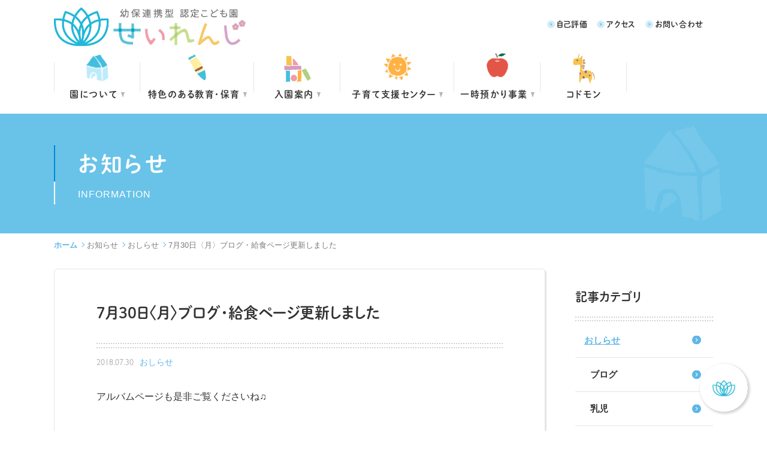

--- FILE ---
content_type: text/html; charset=UTF-8
request_url: https://seirenji.com/info/14901/
body_size: 10246
content:
<!DOCTYPE html>
<html lang="ja" class=" screen--lg">

<head>
    <!-- Google Tag Manager -->
    <script>(function(w,d,s,l,i){w[l]=w[l]||[];w[l].push({‘gtm.start’:
    new Date().getTime(),event:‘gtm.js’});var f=d.getElementsByTagName(s)[0],
    j=d.createElement(s),dl=l!=‘dataLayer’?‘&l=‘+l:‘’;j.async=true;j.src=
    ’https://www.googletagmanager.com/gtm.js?id='+i+dl;f.parentNode.insertBefore(j,f);
    })(window,document,‘script’,‘dataLayer’,‘GTM-MLBRQBX’);</script>
    <!-- End Google Tag Manager -->
          <meta charset="UTF-8">
  <meta name="format-detection" content="telephone=no,address=no,email=no">
  <title>7月30日〈月〉ブログ・給食ページ更新しました | 認定こども園せいれんじ</title>
  <meta name="description" content="認定こども園せいれんじ">
  <meta name="keywords" content="認定こども園せいれんじ">
  <script type="text/javascript" src="//webfont.fontplus.jp/accessor/script/fontplus.js?1UbOUQT3MfU%3D&box=Uk9DDiv9v9M%3D&aa=1&ab=2" charset="utf-8"></script>
  <meta name='robots' content='max-image-preview:large' />
<link rel="alternate" type="application/rss+xml" title="認定こども園せいれんじ &raquo; 7月30日〈月〉ブログ・給食ページ更新しました のコメントのフィード" href="https://seirenji.com/info/14901/feed/" />
<link rel='stylesheet' id='sbi_styles-css' href='https://seirenji.com/wp-content/plugins/instagram-feed/css/sbi-styles.min.css?ver=6.9.0' type='text/css' media='all' />
<link rel='stylesheet' id='wp-block-library-css' href='https://seirenji.com/wp-includes/css/dist/block-library/style.min.css?ver=6.4.5' type='text/css' media='all' />
<style id='classic-theme-styles-inline-css' type='text/css'>
/*! This file is auto-generated */
.wp-block-button__link{color:#fff;background-color:#32373c;border-radius:9999px;box-shadow:none;text-decoration:none;padding:calc(.667em + 2px) calc(1.333em + 2px);font-size:1.125em}.wp-block-file__button{background:#32373c;color:#fff;text-decoration:none}
</style>
<style id='global-styles-inline-css' type='text/css'>
body{--wp--preset--color--black: #000000;--wp--preset--color--cyan-bluish-gray: #abb8c3;--wp--preset--color--white: #ffffff;--wp--preset--color--pale-pink: #f78da7;--wp--preset--color--vivid-red: #cf2e2e;--wp--preset--color--luminous-vivid-orange: #ff6900;--wp--preset--color--luminous-vivid-amber: #fcb900;--wp--preset--color--light-green-cyan: #7bdcb5;--wp--preset--color--vivid-green-cyan: #00d084;--wp--preset--color--pale-cyan-blue: #8ed1fc;--wp--preset--color--vivid-cyan-blue: #0693e3;--wp--preset--color--vivid-purple: #9b51e0;--wp--preset--gradient--vivid-cyan-blue-to-vivid-purple: linear-gradient(135deg,rgba(6,147,227,1) 0%,rgb(155,81,224) 100%);--wp--preset--gradient--light-green-cyan-to-vivid-green-cyan: linear-gradient(135deg,rgb(122,220,180) 0%,rgb(0,208,130) 100%);--wp--preset--gradient--luminous-vivid-amber-to-luminous-vivid-orange: linear-gradient(135deg,rgba(252,185,0,1) 0%,rgba(255,105,0,1) 100%);--wp--preset--gradient--luminous-vivid-orange-to-vivid-red: linear-gradient(135deg,rgba(255,105,0,1) 0%,rgb(207,46,46) 100%);--wp--preset--gradient--very-light-gray-to-cyan-bluish-gray: linear-gradient(135deg,rgb(238,238,238) 0%,rgb(169,184,195) 100%);--wp--preset--gradient--cool-to-warm-spectrum: linear-gradient(135deg,rgb(74,234,220) 0%,rgb(151,120,209) 20%,rgb(207,42,186) 40%,rgb(238,44,130) 60%,rgb(251,105,98) 80%,rgb(254,248,76) 100%);--wp--preset--gradient--blush-light-purple: linear-gradient(135deg,rgb(255,206,236) 0%,rgb(152,150,240) 100%);--wp--preset--gradient--blush-bordeaux: linear-gradient(135deg,rgb(254,205,165) 0%,rgb(254,45,45) 50%,rgb(107,0,62) 100%);--wp--preset--gradient--luminous-dusk: linear-gradient(135deg,rgb(255,203,112) 0%,rgb(199,81,192) 50%,rgb(65,88,208) 100%);--wp--preset--gradient--pale-ocean: linear-gradient(135deg,rgb(255,245,203) 0%,rgb(182,227,212) 50%,rgb(51,167,181) 100%);--wp--preset--gradient--electric-grass: linear-gradient(135deg,rgb(202,248,128) 0%,rgb(113,206,126) 100%);--wp--preset--gradient--midnight: linear-gradient(135deg,rgb(2,3,129) 0%,rgb(40,116,252) 100%);--wp--preset--font-size--small: 13px;--wp--preset--font-size--medium: 20px;--wp--preset--font-size--large: 36px;--wp--preset--font-size--x-large: 42px;--wp--preset--spacing--20: 0.44rem;--wp--preset--spacing--30: 0.67rem;--wp--preset--spacing--40: 1rem;--wp--preset--spacing--50: 1.5rem;--wp--preset--spacing--60: 2.25rem;--wp--preset--spacing--70: 3.38rem;--wp--preset--spacing--80: 5.06rem;--wp--preset--shadow--natural: 6px 6px 9px rgba(0, 0, 0, 0.2);--wp--preset--shadow--deep: 12px 12px 50px rgba(0, 0, 0, 0.4);--wp--preset--shadow--sharp: 6px 6px 0px rgba(0, 0, 0, 0.2);--wp--preset--shadow--outlined: 6px 6px 0px -3px rgba(255, 255, 255, 1), 6px 6px rgba(0, 0, 0, 1);--wp--preset--shadow--crisp: 6px 6px 0px rgba(0, 0, 0, 1);}:where(.is-layout-flex){gap: 0.5em;}:where(.is-layout-grid){gap: 0.5em;}body .is-layout-flow > .alignleft{float: left;margin-inline-start: 0;margin-inline-end: 2em;}body .is-layout-flow > .alignright{float: right;margin-inline-start: 2em;margin-inline-end: 0;}body .is-layout-flow > .aligncenter{margin-left: auto !important;margin-right: auto !important;}body .is-layout-constrained > .alignleft{float: left;margin-inline-start: 0;margin-inline-end: 2em;}body .is-layout-constrained > .alignright{float: right;margin-inline-start: 2em;margin-inline-end: 0;}body .is-layout-constrained > .aligncenter{margin-left: auto !important;margin-right: auto !important;}body .is-layout-constrained > :where(:not(.alignleft):not(.alignright):not(.alignfull)){max-width: var(--wp--style--global--content-size);margin-left: auto !important;margin-right: auto !important;}body .is-layout-constrained > .alignwide{max-width: var(--wp--style--global--wide-size);}body .is-layout-flex{display: flex;}body .is-layout-flex{flex-wrap: wrap;align-items: center;}body .is-layout-flex > *{margin: 0;}body .is-layout-grid{display: grid;}body .is-layout-grid > *{margin: 0;}:where(.wp-block-columns.is-layout-flex){gap: 2em;}:where(.wp-block-columns.is-layout-grid){gap: 2em;}:where(.wp-block-post-template.is-layout-flex){gap: 1.25em;}:where(.wp-block-post-template.is-layout-grid){gap: 1.25em;}.has-black-color{color: var(--wp--preset--color--black) !important;}.has-cyan-bluish-gray-color{color: var(--wp--preset--color--cyan-bluish-gray) !important;}.has-white-color{color: var(--wp--preset--color--white) !important;}.has-pale-pink-color{color: var(--wp--preset--color--pale-pink) !important;}.has-vivid-red-color{color: var(--wp--preset--color--vivid-red) !important;}.has-luminous-vivid-orange-color{color: var(--wp--preset--color--luminous-vivid-orange) !important;}.has-luminous-vivid-amber-color{color: var(--wp--preset--color--luminous-vivid-amber) !important;}.has-light-green-cyan-color{color: var(--wp--preset--color--light-green-cyan) !important;}.has-vivid-green-cyan-color{color: var(--wp--preset--color--vivid-green-cyan) !important;}.has-pale-cyan-blue-color{color: var(--wp--preset--color--pale-cyan-blue) !important;}.has-vivid-cyan-blue-color{color: var(--wp--preset--color--vivid-cyan-blue) !important;}.has-vivid-purple-color{color: var(--wp--preset--color--vivid-purple) !important;}.has-black-background-color{background-color: var(--wp--preset--color--black) !important;}.has-cyan-bluish-gray-background-color{background-color: var(--wp--preset--color--cyan-bluish-gray) !important;}.has-white-background-color{background-color: var(--wp--preset--color--white) !important;}.has-pale-pink-background-color{background-color: var(--wp--preset--color--pale-pink) !important;}.has-vivid-red-background-color{background-color: var(--wp--preset--color--vivid-red) !important;}.has-luminous-vivid-orange-background-color{background-color: var(--wp--preset--color--luminous-vivid-orange) !important;}.has-luminous-vivid-amber-background-color{background-color: var(--wp--preset--color--luminous-vivid-amber) !important;}.has-light-green-cyan-background-color{background-color: var(--wp--preset--color--light-green-cyan) !important;}.has-vivid-green-cyan-background-color{background-color: var(--wp--preset--color--vivid-green-cyan) !important;}.has-pale-cyan-blue-background-color{background-color: var(--wp--preset--color--pale-cyan-blue) !important;}.has-vivid-cyan-blue-background-color{background-color: var(--wp--preset--color--vivid-cyan-blue) !important;}.has-vivid-purple-background-color{background-color: var(--wp--preset--color--vivid-purple) !important;}.has-black-border-color{border-color: var(--wp--preset--color--black) !important;}.has-cyan-bluish-gray-border-color{border-color: var(--wp--preset--color--cyan-bluish-gray) !important;}.has-white-border-color{border-color: var(--wp--preset--color--white) !important;}.has-pale-pink-border-color{border-color: var(--wp--preset--color--pale-pink) !important;}.has-vivid-red-border-color{border-color: var(--wp--preset--color--vivid-red) !important;}.has-luminous-vivid-orange-border-color{border-color: var(--wp--preset--color--luminous-vivid-orange) !important;}.has-luminous-vivid-amber-border-color{border-color: var(--wp--preset--color--luminous-vivid-amber) !important;}.has-light-green-cyan-border-color{border-color: var(--wp--preset--color--light-green-cyan) !important;}.has-vivid-green-cyan-border-color{border-color: var(--wp--preset--color--vivid-green-cyan) !important;}.has-pale-cyan-blue-border-color{border-color: var(--wp--preset--color--pale-cyan-blue) !important;}.has-vivid-cyan-blue-border-color{border-color: var(--wp--preset--color--vivid-cyan-blue) !important;}.has-vivid-purple-border-color{border-color: var(--wp--preset--color--vivid-purple) !important;}.has-vivid-cyan-blue-to-vivid-purple-gradient-background{background: var(--wp--preset--gradient--vivid-cyan-blue-to-vivid-purple) !important;}.has-light-green-cyan-to-vivid-green-cyan-gradient-background{background: var(--wp--preset--gradient--light-green-cyan-to-vivid-green-cyan) !important;}.has-luminous-vivid-amber-to-luminous-vivid-orange-gradient-background{background: var(--wp--preset--gradient--luminous-vivid-amber-to-luminous-vivid-orange) !important;}.has-luminous-vivid-orange-to-vivid-red-gradient-background{background: var(--wp--preset--gradient--luminous-vivid-orange-to-vivid-red) !important;}.has-very-light-gray-to-cyan-bluish-gray-gradient-background{background: var(--wp--preset--gradient--very-light-gray-to-cyan-bluish-gray) !important;}.has-cool-to-warm-spectrum-gradient-background{background: var(--wp--preset--gradient--cool-to-warm-spectrum) !important;}.has-blush-light-purple-gradient-background{background: var(--wp--preset--gradient--blush-light-purple) !important;}.has-blush-bordeaux-gradient-background{background: var(--wp--preset--gradient--blush-bordeaux) !important;}.has-luminous-dusk-gradient-background{background: var(--wp--preset--gradient--luminous-dusk) !important;}.has-pale-ocean-gradient-background{background: var(--wp--preset--gradient--pale-ocean) !important;}.has-electric-grass-gradient-background{background: var(--wp--preset--gradient--electric-grass) !important;}.has-midnight-gradient-background{background: var(--wp--preset--gradient--midnight) !important;}.has-small-font-size{font-size: var(--wp--preset--font-size--small) !important;}.has-medium-font-size{font-size: var(--wp--preset--font-size--medium) !important;}.has-large-font-size{font-size: var(--wp--preset--font-size--large) !important;}.has-x-large-font-size{font-size: var(--wp--preset--font-size--x-large) !important;}
.wp-block-navigation a:where(:not(.wp-element-button)){color: inherit;}
:where(.wp-block-post-template.is-layout-flex){gap: 1.25em;}:where(.wp-block-post-template.is-layout-grid){gap: 1.25em;}
:where(.wp-block-columns.is-layout-flex){gap: 2em;}:where(.wp-block-columns.is-layout-grid){gap: 2em;}
.wp-block-pullquote{font-size: 1.5em;line-height: 1.6;}
</style>
<link rel='stylesheet' id='contact-form-7-css' href='https://seirenji.com/wp-content/plugins/contact-form-7/includes/css/styles.css?ver=5.7.6' type='text/css' media='all' />
<link rel='stylesheet' id='toc-screen-css' href='https://seirenji.com/wp-content/plugins/table-of-contents-plus/screen.min.css?ver=2411.1' type='text/css' media='all' />
<style id='akismet-widget-style-inline-css' type='text/css'>

			.a-stats {
				--akismet-color-mid-green: #357b49;
				--akismet-color-white: #fff;
				--akismet-color-light-grey: #f6f7f7;

				max-width: 350px;
				width: auto;
			}

			.a-stats * {
				all: unset;
				box-sizing: border-box;
			}

			.a-stats strong {
				font-weight: 600;
			}

			.a-stats a.a-stats__link,
			.a-stats a.a-stats__link:visited,
			.a-stats a.a-stats__link:active {
				background: var(--akismet-color-mid-green);
				border: none;
				box-shadow: none;
				border-radius: 8px;
				color: var(--akismet-color-white);
				cursor: pointer;
				display: block;
				font-family: -apple-system, BlinkMacSystemFont, 'Segoe UI', 'Roboto', 'Oxygen-Sans', 'Ubuntu', 'Cantarell', 'Helvetica Neue', sans-serif;
				font-weight: 500;
				padding: 12px;
				text-align: center;
				text-decoration: none;
				transition: all 0.2s ease;
			}

			/* Extra specificity to deal with TwentyTwentyOne focus style */
			.widget .a-stats a.a-stats__link:focus {
				background: var(--akismet-color-mid-green);
				color: var(--akismet-color-white);
				text-decoration: none;
			}

			.a-stats a.a-stats__link:hover {
				filter: brightness(110%);
				box-shadow: 0 4px 12px rgba(0, 0, 0, 0.06), 0 0 2px rgba(0, 0, 0, 0.16);
			}

			.a-stats .count {
				color: var(--akismet-color-white);
				display: block;
				font-size: 1.5em;
				line-height: 1.4;
				padding: 0 13px;
				white-space: nowrap;
			}
		
</style>
<link rel='stylesheet' id='wp-pagenavi-css' href='https://seirenji.com/wp-content/plugins/wp-pagenavi/pagenavi-css.css?ver=2.70' type='text/css' media='all' />
<script type="text/javascript" src="https://seirenji.com/wp-includes/js/jquery/jquery.min.js?ver=3.7.1" id="jquery-core-js"></script>
<script type="text/javascript" src="https://seirenji.com/wp-includes/js/jquery/jquery-migrate.min.js?ver=3.4.1" id="jquery-migrate-js"></script>
<link rel="canonical" href="https://seirenji.com/info/14901/" />
<link rel='shortlink' href='https://seirenji.com/?p=14901' />
      <meta name="viewport" content="width=1130, user-scalable=yes">
    <link rel="stylesheet" href="https://seirenji.com/wp-content/themes/seirenji_theme/cmn/css/style.css?v=202506111044" />
    <script src="https://seirenji.com/wp-content/themes/seirenji_theme/cmn/js/vendor/modernizr.custom.js?v=202506111045"></script>
    <script src="//ajax.googleapis.com/ajax/libs/jquery/1.12.4/jquery.min.js"></script>
    <script>
      window.jQuery || document.write('<script src="https://seirenji.com/wp-content/themes/seirenji_theme/cmn/js/jquery/jquery-1.12.4.min.js?v=202506111045"><\/script>');
    </script>
    <!-- IE9フォールバック -->
  <!--[if lte IE 9]>
    <link rel="stylesheet" href="https://seirenji.com/wp-content/themes/seirenji_theme/cmn/css/ie9.css?v=202506111044" />
    <![endif]-->
  <link rel="canonical" href="https://seirenji.com/info/14901/" />
              <meta property="og:title" content="7月30日〈月〉ブログ・給食ページ更新しました | 認定こども園せいれんじ" />
            <meta property="og:site_name" content="認定こども園せいれんじ" />
            <meta property="og:url" content="https://seirenji.com/info/14901/" />
            <meta property="og:description" content="認定こども園せいれんじ" />
            <meta property="og:type" content="" />
            <meta property="og:image" content="https://seirenji.com/wp-content/themes/seirenji_theme/cmn/img/common/ogp.png">

            <meta name="twitter:card" content="summary" />
            <meta property="og:url" content="https://seirenji.com/info/14901/" />
            <meta property="og:title" content="7月30日〈月〉ブログ・給食ページ更新しました | 認定こども園せいれんじ" />
            <meta property="og:description" content="認定こども園せいれんじ" />
            <meta property="og:image" content="https://seirenji.com/wp-content/themes/seirenji_theme/cmn/img/common/ogp.png" />
              <link rel="apple-touch-icon" sizes="152x152" href="https://seirenji.com/wp-content/themes/seirenji_theme/cmn/img/common/favicons/apple-touch-icon.png?v=202506111044">
  <link rel="icon" type="image/png" sizes="32x32" href="https://seirenji.com/wp-content/themes/seirenji_theme/cmn/img/common/favicons/favicon-32x32.png?v=202506111044">
  <link rel="icon" type="image/png" sizes="16x16" href="https://seirenji.com/wp-content/themes/seirenji_theme/cmn/img/common/favicons/favicon-16x16.png?v=202506111044">
  <link rel="manifest" href="https://seirenji.com/wp-content/themes/seirenji_theme/cmn/img/common/favicons/site.webmanifest?v=202506111044">
  <meta name="msapplication-TileColor" content="#ffffff">
  <meta name="theme-color" content="#ffffff">
  <script id="anybot" src="https://anybot.me/js/anybot.sdk.js?style=embed" bot_id="5131" locale="ja_JP" label="入園相談チャット" start_act="231493"></script>
</head>
<body >
  
        <!-- Google Tag Manager (noscript) -->
        <noscript><iframe src="https://www.googletagmanager.com/ns.html?id=GTM-MLBRQBX"
        height="0" width="0" style="display:none;visibility:hidden"></iframe></noscript>
        <!-- End Google Tag Manager (noscript) -->
        
  <header class="header">
    <div class="header__top">
      <div class="container">
                  <div class="header__brand"><a href="https://seirenji.com/"><img src="https://seirenji.com/wp-content/themes/seirenji_theme/cmn/img/common/logo.png" alt="幼保連携型 認定こども園 せいれんじ"></a></div>
              </div>
      <!-- /.container -->
    </div>
    <!-- /.header__top -->
    <nav class="gnav" id="gnav">
      <div class="container">
        <div class="gnav__container">

          <div class="gnav__menu">
            <div class="gnav__logo">
              <a href="https://seirenji.com/"><img src="https://seirenji.com/wp-content/themes/seirenji_theme/cmn/img/common/logo.png" alt="幼保連携型 認定こども園 せいれんじ"></a>
            </div>
            <div class="gnav__item gnav__home">
              <div class="gnav__parent">
                <a href="https://seirenji.com/" class="gnav__link">ホーム</a>
                <div class="gnav__arrow"></div>
              </div>
            </div>
            <div class="gnav__item gnav__about js-hover">
              <div class="gnav__parent">
                <span class="gnav__link">園について</span>
                <button class="gnav__toggle gnav__toggle--fluid" aria-controls="gnavAbout" aria-expanded="false"></button>
              </div>
              <!-- /.gnav__parent -->
              <div class="gnav__child" id="gnavAbout">
                <div class="gnav__child__wrap">
                  <a href="/about/philosophy/" class="gnav__link">せいれんじの理念</a>
                  <a href="/about/message/" class="gnav__link">園長ごあいさつ</a>
                  <a href="/about/facility/" class="gnav__link">施設紹介</a>
                  <a href="/about/outline/" class="gnav__link">園の概要</a>
                  <a href="/about/bus/" class="gnav__link">園バスのご案内</a>
                  <!-- <a href="/about/voice/" class="gnav__link">卒園児の声</a> -->
                  <!-- <a href="/about/faq/" class="gnav__link">よくあるご質問</a> -->
                </div>
                <!-- /.gnav__child__wrap -->
              </div>
              <!-- /.gnav__child -->
            </div>
            <!-- /.gnav__item -->
            <div class="gnav__item gnav__education js-hover">
              <div class="gnav__parent">
                <span class="gnav__link">特色のある教育・保育</span>
                <button class="gnav__toggle gnav__toggle--fluid" aria-controls="gnavEducation" aria-expanded="false"></button>
              </div>
              <!-- /.gnav__parent -->
              <div class="gnav__child" id="gnavEducation">
                <div class="gnav__child__wrap">
                  <a href="/education/policy/" class="gnav__link">教育方針</a>
                  <a href="/education/curriculum/" class="gnav__link">教育カリキュラム</a>
                  <a href="/food/" class="gnav__link">給食紹介</a>
                  <!-- <a href="/education/movie/" class="gnav__link">動画で知る せいれんじ</a> -->
                  <a href="/education/day/" class="gnav__link">1日の生活</a>
                  <a href="/education/event/" class="gnav__link">年間行事</a>
                </div>
                <!-- /.gnav__child__wrap -->
              </div>
              <!-- /.gnav__child -->
            </div>
            <!-- /.gnav__item -->
            <div class="gnav__item gnav__guide js-hover">
              <div class="gnav__parent">
                                  <a href="/admission/flow/" class="gnav__link">入園案内</a>
                                <button class="gnav__toggle gnav__toggle--fluid" aria-controls="gnavGuide" aria-expanded="false"></button>
              </div>
              <!-- /.gnav__parent -->
              <div class="gnav__child" id="gnavGuide">
                <div class="gnav__child__wrap">
                  <a href="/admission/flow/" class="gnav__link">定員・入園までの流れ</a>
                  <a href="/admission/about/" class="gnav__link">認定こども園について</a>
                  <!-- <a href="/admission/fee/" class="gnav__link">入園・保育料金について</a> -->
                  <a href="/admission/schedule/" class="gnav__link">保育時間のご案内</a>
                  <!-- <a href="/admission/recruitment/" class="gnav__link">募集要項</a> -->
                </div>
                <!-- /.gnav__child__wrap -->
              </div>
              <!-- /.gnav__child -->
            </div>
            <!-- /.gnav__item -->
            <div class="gnav__item gnav__support js-hover">
              <div class="gnav__parent">
                                  <a href="/center/" class="gnav__link">子育て支援センター</a>
                                <button class="gnav__toggle gnav__toggle--fluid" aria-controls="gnavSupport" aria-expanded="false"></button>
              </div>
              <!-- /.gnav__parent -->
              <div class="gnav__child" id="gnavSupport">
                <div class="gnav__child__wrap">
                  <a href="/center/event/" class="gnav__link">未就園児親子イベント</a>
                  <a href="/center/culture/" class="gnav__link">ママカルチャー</a>
                  <a href="/center/special/" class="gnav__link">特別イベント</a>
                                                      <a href="/center/calendar/" class="gnav__link">せいれんじひろばカレンダー</a>
                </div>
              </div>
              <!-- /.gnav__child -->
            </div>
            <!-- /.gnav__item -->
            <div class="gnav__item gnav__apple js-hover">
              <div class="gnav__parent">
                <span class="gnav__link">一時預かり事業</span>
                <button class="gnav__toggle gnav__toggle--fluid" aria-controls="gnavApple" aria-expanded="false"></button>
              </div>
              <!-- /.gnav__parent -->
              <div class="gnav__child" id="gnavApple">
                <div class="gnav__child__wrap">
                  <a href="/apple/" class="gnav__link">アップルルーム</a>
                                  </div>
              </div>
              <!-- /.gnav__child -->
            </div>
            <!-- /.gnav__item -->
                        <div class="gnav__item gnav__parents js-hover">
              <div class="gnav__parent">
                <a href="https://www.codmon.com/parents/" class="gnav__link" target="_blank" rel="noopener noreferrer">コドモン</a>
                <button class="gnav__toggle" aria-controls="gnavParents" aria-expanded="false"></button>
              </div>
              <!-- /.gnav__parent -->
              <div class="gnav__child" id="gnavParents">
                <div class="gnav__child__wrap">
                  <a href="/child_photo/" class="gnav__link">今日のせいれんじ</a>
                  <a href="/video_channel/" class="gnav__link">せいれんじチャンネル</a>
                </div>
                <!-- /.gnav__child__wrap -->
              </div>
              <!-- /.gnav__child -->
            </div>
            <!-- /.gnav__item -->
          </div>
          <!-- /.gnav__menu -->
          <div class="gnav__sub-menu">
            <a href="/pdf/self-evaluation.pdf" class="gnav__link">自己評価</a>
            <a href="/access/" class="gnav__link">アクセス</a>
                                    <a href="/contact/" class="gnav__link">お問い合わせ</a>
                      </div>
          <!-- /.gnav__sub-menu -->
        </div>
        <!-- /.gnav__container -->
      </div>
      <!-- /.container -->
    </nav>
    <!-- /.gnav -->

    <button type="button" id="gnavTrigger" class="header__burger">
      <span class="header__burger__bar"></span>
      <span class="header__burger__text"></span>
    </button>
  </header>
  <!-- /.header --><div class="post single">

  <section class="page-top">
    <div class="container lazyload" data-bg="https://seirenji.com/wp-content/themes/seirenji_theme/cmn/img/common/top-bg-about.png?v=202506111044">
      <h1 class="page-ttl">
        <span class="page-ttl__ja">お知らせ</span>
        <span class="page-ttl__en">INFORMATION</span>
      </h1>
    </div>
    <!-- /.container -->
      </section>
  <!-- /.page-top -->

      <div class="breadcrumb">
        <div class="container">
            <div class="breadcrumb-wrap">
                <a href="https://seirenji.com/" class="breadcrumb-item breadcrumb-item--home">ホーム</a>
                                    <a href="https://seirenji.com/info/" class="breadcrumb-item">お知らせ</a>
                                        <a href="https://seirenji.com/category/info/" class="breadcrumb-item">おしらせ</a>
                                        <span class="breadcrumb-item">7月30日〈月〉ブログ・給食ページ更新しました</span>
                                </div>
        </div>
    </div>
    
  <div class="container content-container">
    <div class="content-row">

      <main class="content-main">

        <article class="post-article">
          <div class="post-article__head">
            <h1 class="post-article__title">7月30日〈月〉ブログ・給食ページ更新しました</h1>
            <div class="post-article__info">
              <p class="post-article__info__date">2018.07.30</p>
              <p class="post-article__info__cat">おしらせ</p>
            </div>
          </div>
          <!-- /.post__head -->

          <div class="post-article__body">
            <div class="post-format">
              <p>アルバムページも是非ご覧くださいね♫</p>
            </div>
          </div>
          <!-- /.post-body -->
        </article>

        <div class="pager">
    <span class="pager__prev">
                <div class="pager__icon">
            <svg role="img" class="icon icon-circle-arrow">
            <use xlink:href="https://seirenji.com/wp-content/themes/seirenji_theme/cmn/img/common/svg.svg?v=202506111044#icon-circle-arrow" />
            </svg>
        </div>
        <a href="https://seirenji.com/food/14888/" rel="prev">前の記事</a>            </span>
    <span class="pager__back">
        <div class="pager__icon">
        <svg role="img" class="icon icon-archive">
            <use xlink:href="https://seirenji.com/wp-content/themes/seirenji_theme/cmn/img/common/svg.svg?v=202506111044#icon-archive" />
        </svg>
        </div>
        <a href="https://seirenji.com/info/">一覧に戻る</a>
    </span>
    <span class="pager__next">
                <div class="pager__icon">
            <svg role="img" class="icon icon-circle-arrow">
            <use xlink:href="https://seirenji.com/wp-content/themes/seirenji_theme/cmn/img/common/svg.svg?v=202506111044#icon-circle-arrow" />
            </svg>
        </div>
        <a href="https://seirenji.com/tomorrow/14903/" rel="next">次の記事</a>            </span>
    <!-- <span class="pager__prev"><a href="https://seirenji.com/food/14888/" rel="prev">前の記事</a></span> -->
    <!-- <span class="pager__back"><a href="https://seirenji.com/info/">一覧に戻る</a></span> -->
    <!-- <span class="pager__next"><a href="https://seirenji.com/tomorrow/14903/" rel="next">次の記事</a></span> -->
</div>

      </main>
      <!-- /.content-main -->

      <div class="content-side">
                  
  <aside class="side">
    <div class="side-block sp-none">
      <h2 class="side-title">記事カテゴリ</h2>
                      <a href="https://seirenji.com/category/info/" class="side-link active">おしらせ</a>
                      <a href="https://seirenji.com/category/blog/" class="side-link ">ブログ</a>
                      <a href="https://seirenji.com/category/schedule/baby/" class="side-link ">乳児</a>
                      <a href="https://seirenji.com/category/schedule/" class="side-link ">今月の予定</a>
                      <a href="https://seirenji.com/category/nurturing/" class="side-link ">子育て支援</a>
                      <a href="https://seirenji.com/category/schedule/infant/" class="side-link ">幼児</a>
                      <a href="https://seirenji.com/category/tomorrow/" class="side-link ">明日の行事予定</a>
                      <a href="https://seirenji.com/category/food/" class="side-link ">給食</a>
          </div>

    <div class="side-contents">
      <h2 class="side-title">月別で探す</h2>
      <div class="side-select">
        <select id="archives-dropdown-2" name="archive-dropdown">
          <option value="">月を選択</option>
                                                            <option value="/date/2025/3/"> 2025年3月 </option>
                                        <option value="/date/2025/2/"> 2025年2月 </option>
                                        <option value="/date/2025/1/"> 2025年1月 </option>
                                        <option value="/date/2024/12/"> 2024年12月 </option>
                                        <option value="/date/2024/11/"> 2024年11月 </option>
                                        <option value="/date/2024/10/"> 2024年10月 </option>
                                        <option value="/date/2024/9/"> 2024年9月 </option>
                                        <option value="/date/2024/8/"> 2024年8月 </option>
                                        <option value="/date/2024/7/"> 2024年7月 </option>
                                        <option value="/date/2024/6/"> 2024年6月 </option>
                                        <option value="/date/2024/5/"> 2024年5月 </option>
                                        <option value="/date/2024/4/"> 2024年4月 </option>
                                        <option value="/date/2024/3/"> 2024年3月 </option>
                                        <option value="/date/2024/2/"> 2024年2月 </option>
                                        <option value="/date/2024/1/"> 2024年1月 </option>
                                        <option value="/date/2023/12/"> 2023年12月 </option>
                                        <option value="/date/2023/11/"> 2023年11月 </option>
                                        <option value="/date/2023/10/"> 2023年10月 </option>
                                        <option value="/date/2023/9/"> 2023年9月 </option>
                                        <option value="/date/2023/8/"> 2023年8月 </option>
                                        <option value="/date/2023/7/"> 2023年7月 </option>
                                        <option value="/date/2023/6/"> 2023年6月 </option>
                                        <option value="/date/2023/5/"> 2023年5月 </option>
                                        <option value="/date/2023/4/"> 2023年4月 </option>
                                        <option value="/date/2023/3/"> 2023年3月 </option>
                                        <option value="/date/2023/2/"> 2023年2月 </option>
                                        <option value="/date/2023/1/"> 2023年1月 </option>
                                        <option value="/date/2022/12/"> 2022年12月 </option>
                                        <option value="/date/2022/11/"> 2022年11月 </option>
                                        <option value="/date/2022/10/"> 2022年10月 </option>
                                        <option value="/date/2022/7/"> 2022年7月 </option>
                                        <option value="/date/2022/6/"> 2022年6月 </option>
                                        <option value="/date/2022/5/"> 2022年5月 </option>
                                        <option value="/date/2022/4/"> 2022年4月 </option>
                                        <option value="/date/2022/3/"> 2022年3月 </option>
                                        <option value="/date/2022/2/"> 2022年2月 </option>
                                        <option value="/date/2022/1/"> 2022年1月 </option>
                                        <option value="/date/2021/12/"> 2021年12月 </option>
                                        <option value="/date/2021/11/"> 2021年11月 </option>
                                        <option value="/date/2021/10/"> 2021年10月 </option>
                                        <option value="/date/2021/9/"> 2021年9月 </option>
                                        <option value="/date/2021/8/"> 2021年8月 </option>
                                        <option value="/date/2021/7/"> 2021年7月 </option>
                                        <option value="/date/2021/6/"> 2021年6月 </option>
                                        <option value="/date/2021/5/"> 2021年5月 </option>
                                        <option value="/date/2021/4/"> 2021年4月 </option>
                                        <option value="/date/2021/3/"> 2021年3月 </option>
                                        <option value="/date/2021/2/"> 2021年2月 </option>
                                        <option value="/date/2021/1/"> 2021年1月 </option>
                                        <option value="/date/2020/12/"> 2020年12月 </option>
                                        <option value="/date/2020/11/"> 2020年11月 </option>
                                        <option value="/date/2020/10/"> 2020年10月 </option>
                                        <option value="/date/2020/9/"> 2020年9月 </option>
                                        <option value="/date/2020/8/"> 2020年8月 </option>
                                        <option value="/date/2020/7/"> 2020年7月 </option>
                                        <option value="/date/2020/6/"> 2020年6月 </option>
                                        <option value="/date/2020/5/"> 2020年5月 </option>
                                        <option value="/date/2020/4/"> 2020年4月 </option>
                                        <option value="/date/2020/3/"> 2020年3月 </option>
                                        <option value="/date/2020/2/"> 2020年2月 </option>
                                        <option value="/date/2020/1/"> 2020年1月 </option>
                                        <option value="/date/2019/12/"> 2019年12月 </option>
                                        <option value="/date/2019/11/"> 2019年11月 </option>
                                        <option value="/date/2019/10/"> 2019年10月 </option>
                                        <option value="/date/2019/9/"> 2019年9月 </option>
                                        <option value="/date/2019/8/"> 2019年8月 </option>
                                        <option value="/date/2019/7/"> 2019年7月 </option>
                                        <option value="/date/2019/6/"> 2019年6月 </option>
                                        <option value="/date/2019/5/"> 2019年5月 </option>
                                        <option value="/date/2019/4/"> 2019年4月 </option>
                                        <option value="/date/2019/3/"> 2019年3月 </option>
                                        <option value="/date/2019/2/"> 2019年2月 </option>
                                        <option value="/date/2019/1/"> 2019年1月 </option>
                                        <option value="/date/2018/12/"> 2018年12月 </option>
                                        <option value="/date/2018/11/"> 2018年11月 </option>
                                        <option value="/date/2018/10/"> 2018年10月 </option>
                                        <option value="/date/2018/9/"> 2018年9月 </option>
                                        <option value="/date/2018/8/"> 2018年8月 </option>
                                        <option value="/date/2018/7/"> 2018年7月 </option>
                                        <option value="/date/2018/6/"> 2018年6月 </option>
                                        <option value="/date/2018/5/"> 2018年5月 </option>
                                        <option value="/date/2018/4/"> 2018年4月 </option>
                                        <option value="/date/2018/3/"> 2018年3月 </option>
                                        <option value="/date/2018/2/"> 2018年2月 </option>
                                        <option value="/date/2018/1/"> 2018年1月 </option>
                                        <option value="/date/2017/12/"> 2017年12月 </option>
                                        <option value="/date/2017/11/"> 2017年11月 </option>
                                        <option value="/date/2017/10/"> 2017年10月 </option>
                                        <option value="/date/2017/9/"> 2017年9月 </option>
                                        <option value="/date/2017/8/"> 2017年8月 </option>
                                        <option value="/date/2017/7/"> 2017年7月 </option>
                                        <option value="/date/2017/6/"> 2017年6月 </option>
                                        <option value="/date/2017/5/"> 2017年5月 </option>
                                        <option value="/date/2017/4/"> 2017年4月 </option>
                                        <option value="/date/2017/3/"> 2017年3月 </option>
                                        <option value="/date/2017/2/"> 2017年2月 </option>
                                        <option value="/date/2017/1/"> 2017年1月 </option>
                                        <option value="/date/2016/12/"> 2016年12月 </option>
                                        <option value="/date/2016/11/"> 2016年11月 </option>
                                        <option value="/date/2016/10/"> 2016年10月 </option>
                                        <option value="/date/2016/9/"> 2016年9月 </option>
                                        <option value="/date/2016/8/"> 2016年8月 </option>
                                        <option value="/date/2016/7/"> 2016年7月 </option>
                                        <option value="/date/2016/6/"> 2016年6月 </option>
                                        <option value="/date/2016/5/"> 2016年5月 </option>
                              </select>
      </div>
      <script type="text/javascript">
        /* <![CDATA[ */
        (function() {
          var dropdown = document.getElementById("archives-dropdown-2");

          function onSelectChange() {
            if (dropdown.options[dropdown.selectedIndex].value !== '') {
              document.location.href = this.options[this.selectedIndex].value;
            }
          }
          dropdown.onchange = onSelectChange;
        })();
        /* ]]> */
      </script>
    </div>
  </aside>
                <!--  -->
      </div>
    </div>
    <!-- /.content-row -->
  </div>
  <!-- /.container -->
</div>
<!-- /.post -->
<footer class="footer">

  <p class="footer__contact">
    <!-- <a href="/contact-admission/" class="btn">入園に関するお問い合わせ</a> -->
    <a href="/center/event/" class="btn btn--02">未就園児イベントはこちら</a>
  </p>

  <div class="footer__top" id="footer-contact">
    <div class="container">
      <div class="footer__container">
        <div class="footer__logo"><a href=""><img src="https://seirenji.com/wp-content/themes/seirenji_theme/cmn/img/common/logo.png" alt="幼保連携型 認定こども園 せいれんじ"></a></div>
        <address class="footer__address">〒737-0077<br class="sp-none"> 広島県呉市伏原1丁目13番16号</address>
        <div class="footer__map"><a href="https://goo.gl/maps/MWjSrB6k4rgNap6E7" target="_blank" rel="noopener" class="footer__map__link">GoogleMap</a></div>
      </div>
      <!-- /.footer__container -->

      <div class="footer__tels">
        <div class="footer__tels__wrap">
          <a href="tel:0823217611" class="footer__tel">
            <p class="footer__tel__charge footer__tel__yoji">幼児部(3〜6歳)</p>
            <div class="footer__tel__inner">
              <span class="footer__tel__label footer__tel__label-blue">TEL</span>
              <span class="footer__tel__num footer__tel__num-blue">0823-21-7611</span>
            </div>
          </a>
        </div>
        <div class="footer__tels__wrap">
          <a href="tel:0823690079" class="footer__tel">
            <p class="footer__tel__charge footer__tel__nyuji">乳児部(0〜2歳)</p>
            <div class="footer__tel__inner">
              <span class="footer__tel__label footer__tel__label-accent">TEL</span>
              <span class="footer__tel__num footer__tel__num-accent">0823-69-0079</span>
            </div>
          </a>
        </div>
        <div class="footer__tels__wrap">
          <a href="tel:09022957611" class="footer__tel">
            <p class="footer__tel__charge footer__tel__sien">子育て支援・一時預かり</p>
            <div class="footer__tel__inner">
              <span class="footer__tel__label footer__tel__label-green">TEL</span>
              <span class="footer__tel__num footer__tel__num-green">090-2295-7611</span>
            </div>
            <p class="footer__tel__text"><span class="sp-none"></span>対応時間:平日9時30分〜15時</p>
          </a>
        </div>
        <!-- <div class="footer__tels__wrap">
          <a href="tel:09071282817" class="footer__tel">
            <p class="footer__tel__charge footer__tel__sien">一時預り</p>
            <div class="footer__tel__inner">
              <span class="footer__tel__label footer__tel__label-apple">TEL</span>
              <span class="footer__tel__num footer__tel__num-apple">090-7128-2817</span>
            </div>
            <p class="footer__tel__text">対応時間:平日9時〜15時</p>
          </a>
        </div> -->
      </div>
      <!-- /.footer__tels -->
    </div>
    <!-- /.container -->
  </div>
  <!-- /.footer__top -->

  <nav class="footer__mid">
    <div class="container">
      <div class="footer__container">
        <div class="footer__col">
          <a href="/about/philosophy/" class="footer__parent">せいれんじのご案内</a>
          <a href="/about/philosophy/" class="footer__item">せいれんじの理念</a>
          <a href="/about/message/" class="footer__item">園長ごあいさつ</a>
          <a href="/about/facility/" class="footer__item">施設紹介</a>
          <a href="/about/outline/" class="footer__item">園の概要</a>
          <a href="/about/bus/" class="footer__item">園バスのご案内</a>
          <!-- <a href="/about/voice/" class="footer__item">卒園児の声</a> -->
          <!-- <a href="/about/faq/" class="footer__item">よくあるご質問</a> -->
        </div>
        <!-- /.footer__col -->

        <div class="footer__col">
          <a href="/education/policy/" class="footer__parent">教育・保育について</a>
          <a href="/education/policy/" class="footer__item">教育方針</a>
          <a href="/education/policy/yokomine/" class="footer__item__small">ヨコミネ式</a>
          <a href="/education/curriculum/" class="footer__item footer__item__education">通常カリキュラム</a>
          <a href="/education/curriculum/yokomine-taisou/" class="footer__item__small">ヨコミネ式 体操</a>
          <a href="/education/curriculum/yokomine-yomikaki/" class="footer__item__small">ヨコミネ式 読み書き</a>
          <a href="/education/curriculum/bussan/" class="footer__item__small">仏参</a>
          <a href="/education/curriculum/english/" class="footer__item__small">毎日英会話</a>
          <a href="/education/curriculum/swimming/" class="footer__item__small">スイミング</a>
          <a href="/education/curriculum/sokoage/" class="footer__item__small">底上げ教育</a>
          <a href="/education/curriculum/plus/" class="footer__item footer__item__education">せいれんじプラス（課外教室）</a>
          <a href="/education/curriculum/plus/steps/" class="footer__item__small">STEPS（英会話教室）</a>
          <!-- <a href="/education/curriculum/plus/cosmos/" class="footer__item__small">コスモスポーツクラブ（体操教室）</a> -->
          <a href="/education/curriculum/plus/ksp/" class="footer__item__small">KSPスイミングクラブ（水泳教室）</a>
          <a href="/education/curriculum/plus/piano/" class="footer__item__small">ピアノ教室</a>
          <!-- <a href="/education/curriculum/plus/kouhitsu/" class="footer__item__small">硬筆教室</a> -->
          <!-- <a href="/education/curriculum/plus/picnic/" class="footer__item__small">土曜日ピクニック</a> -->
          <!-- <a href="/education/curriculum/plus/saturday-school/" class="footer__item__small">小学生土曜学校</a> -->
          <a href="/education/curriculum/plus/nouiku/" class="footer__item__small">脳育学童保育</a>
          <!-- <a href="/education/food/" class="footer__item footer__item__education">給食紹介</a> -->
          <!-- <a href="/education/movie/" class="footer__item">動画で知る せいれんじ</a> -->
          <a href="/education/day/" class="footer__item mt-15">1日の生活</a>
          <a href="/education/event/" class="footer__item">年間行事</a>
        </div>
        <!-- /.footer__col -->

        <div class="footer__col">
          <a href="/admission/" class="footer__parent">入園案内</a>
          <a href="/admission/flow/" class="footer__item">定員・入園までの流れ</a>
          <a href="/admission/about/" class="footer__item">認定こども園について</a>
          <!-- <a href="/admission/fee/" class="footer__item">入園・保育料金について</a> -->
          <a href="/admission/schedule/" class="footer__item">保育時間のご案内</a>
          <!-- <a href="" class="footer__item">認定区分診断</a> -->
          <!-- <a href="/admission/recruitment/" class="footer__item">募集要項</a> -->
          <br>
          <a href="/center/" class="footer__parent">子育て支援センター</a>
          <a href="/center/event/" class="footer__item">未就園児親子イベント</a>
          <a href="/center/culture/" class="footer__item">ママカルチャー</a>
          <a href="/center/special/" class="footer__item">特別イベント</a>
                              <a href="/center/calendar/" class="footer__item">せいれんじひろばカレンダー</a>
          <br>
          <a href="/apple/" class="footer__parent">一時預かり事業</a>
          <a href="/apple/" class="footer__item">アップルルーム</a>
        </div>
        <!-- /.footer__col -->

        <div class="footer__col">
          <a href="/info/" class="footer__parent">お知らせ</a>
                    <a href="/category/food/" class="footer__item">給食紹介</a>
          <a href="/pdf/self-evaluation.pdf" target="_blank" class="footer__item">自己評価</a>
                    <br>
          <a href="https://www.codmon.com/parents/" class="footer__parent" target="_blank" rel="noopener noreferrer">CoDMON（コドモン）</a>
                            </div>
        <!-- /.footer__col -->

        <div class="footer__col">
          <!-- <a href="/calendar/" class="footer__aside">行事カレンダー</a> -->
          <a href="/access/" class="footer__aside">アクセス</a>
          <a href="https://recruit.seirenji.com/" target="_blank" class="footer__aside">採用情報</a>
          <a href="/contact/" class="footer__aside">お問い合わせ</a>
        </div>
        <!-- /.footer__col -->
      </div>
      <!-- /.footer__container -->
    </div>
    <!-- /.container -->
  </nav>
  <!-- /.footer__mid -->

  <div class="footer__bnrs">
    <div class="container">
      <div class="footer__bnrs__slider" id="footerBnrs">
        <div class="footer__bnr"><a href="https://seirenji.com/"><img src="https://seirenji.com/wp-content/themes/seirenji_theme/cmn/img/common/bnr-seirenji.png" alt="幼保連携型 認定こども園 せいれんじ"></a></div>
        <div class="footer__bnr"><a href="https://seirenji.jp/" target="_blank" rel="noopener"><img src="https://seirenji.com/wp-content/themes/seirenji_theme/cmn/img/common/bnr-kokoro_new.png" alt="中央納骨堂 こころ"></a></div>
        <div class="footer__bnr"><a href="https://seirenji.or.jp/" target="_blank" rel="noopener"><img src="https://seirenji.com/wp-content/themes/seirenji_theme/cmn/img/common/bnr-seirenji-temple_new.png" alt="宗教法人 洗心山 青蓮寺"></a></div>
        <div class="footer__bnr"><a href="https://ekimae-seirenji.jp/" target="_blank" rel="noopener"><img src="https://seirenji.com/wp-content/themes/seirenji_theme/cmn/img/common/bnr-seirenji-ekimae.jpg " alt="駅前せいれんじ"></a></div>
        <div class="footer__bnr"><a href="https://recruit.seirenji.com/" target="_blank" rel="noopener"><img src="https://seirenji.com/wp-content/themes/seirenji_theme/cmn/img/common/bnr-seirenji-recruit.jpg " alt="せいれんじリクルート"></a></div>
      </div>
      <!-- /.footer__bnrs__slider -->
    </div>
    <!-- /.container -->
  </div>
  <!-- /.footer__bottom -->

  <div class="footer__bottom">
    <div class="container">
      <div class="footer__container">
        <div class="footer__bottom__links">
          <a href="/privacy/" class="footer__bottom__link">プライバシーポリシー</a>
        </div>
        <!-- /.footer__bottom__link -->
        <small class="footer__copyright">Copyright 2026 seirenji All rights reserved</small>
      </div>
      <!-- /.footer__container -->
    </div>
    <!-- /.container -->
  </div>
  <!-- /.footer__bottom -->

</footer>
<script src="https://seirenji.com/wp-content/themes/seirenji_theme/cmn/js/vendor/svg4everybody.min.js?v=202506111045"></script>
<script>
  svg4everybody();
</script>
<script src="https://maps.googleapis.com/maps/api/js?key=AIzaSyArzEyMGsQ3nV5_dkWgjljklcTBflr2juM"></script>
<script src="https://seirenji.com/wp-content/themes/seirenji_theme/cmn/js/common.js?v=202506111045"></script>
<script>
  $(".mw_wp_form form").validationEngine({
    promptPosition: "topLeft",
    scroll: false,
  });
</script>
<script src=""></script>
<script src=""></script>
<script src=""></script>
<!-- Instagram Feed JS -->
<script type="text/javascript">
var sbiajaxurl = "https://seirenji.com/wp-admin/admin-ajax.php";
</script>
<script type="text/javascript" src="https://seirenji.com/wp-content/plugins/contact-form-7/includes/swv/js/index.js?ver=5.7.6" id="swv-js"></script>
<script type="text/javascript" id="contact-form-7-js-extra">
/* <![CDATA[ */
var wpcf7 = {"api":{"root":"https:\/\/seirenji.com\/wp-json\/","namespace":"contact-form-7\/v1"}};
/* ]]> */
</script>
<script type="text/javascript" src="https://seirenji.com/wp-content/plugins/contact-form-7/includes/js/index.js?ver=5.7.6" id="contact-form-7-js"></script>
<script type="text/javascript" id="toc-front-js-extra">
/* <![CDATA[ */
var tocplus = {"visibility_show":"show","visibility_hide":"hide","width":"Auto"};
/* ]]> */
</script>
<script type="text/javascript" src="https://seirenji.com/wp-content/plugins/table-of-contents-plus/front.min.js?ver=2411.1" id="toc-front-js"></script>
<script type="text/javascript" src="https://www.google.com/recaptcha/api.js?render=6Lc9oEwfAAAAAO1hJhWQoo5THmFPvdxmW98nZwod&amp;ver=3.0" id="google-recaptcha-js"></script>
<script type="text/javascript" src="https://seirenji.com/wp-includes/js/dist/vendor/wp-polyfill-inert.min.js?ver=3.1.2" id="wp-polyfill-inert-js"></script>
<script type="text/javascript" src="https://seirenji.com/wp-includes/js/dist/vendor/regenerator-runtime.min.js?ver=0.14.0" id="regenerator-runtime-js"></script>
<script type="text/javascript" src="https://seirenji.com/wp-includes/js/dist/vendor/wp-polyfill.min.js?ver=3.15.0" id="wp-polyfill-js"></script>
<script type="text/javascript" id="wpcf7-recaptcha-js-extra">
/* <![CDATA[ */
var wpcf7_recaptcha = {"sitekey":"6Lc9oEwfAAAAAO1hJhWQoo5THmFPvdxmW98nZwod","actions":{"homepage":"homepage","contactform":"contactform"}};
/* ]]> */
</script>
<script type="text/javascript" src="https://seirenji.com/wp-content/plugins/contact-form-7/modules/recaptcha/index.js?ver=5.7.6" id="wpcf7-recaptcha-js"></script>
</body>

</html>

--- FILE ---
content_type: application/javascript
request_url: https://anybot.me/js/bot.js?v=f554d59c3c222f4b55ba329270439827c558532d
body_size: 123271
content:
var G = (0, eval)('this');	// Get globalThis in current environment
var isBrowser = typeof window !== 'undefined';
if(!G.module)G.module={};
if(!G.conf)G.conf=$conf;
if(!G.$){
	G.$ = {
		isArray : Array.isArray,
		isNumber : isNumber,
		isString : isString,
		isObject : isObject,
		isFunc : isFunc,
		at: at,
		include : (fn)=>{G[fn] = require(fn)},
		rand : rand,
		sync : sync,
		text2num : text2num,
		is_anybot_url:is_anybot_url,
		is_anybot_api:is_anybot_api,
		s3_url_prefix:s3_url_prefix,
		is_s3_cdn_url:is_s3_cdn_url,
		s3_url_to_cdn:s3_url_to_cdn,
        extend : (a,b)=>Object.assign(b,a),
		clone : (o)=>Object.assign({},o),
		send : function(target,msg,data){
			if(target && $.isFunc(target.onMessage)){
				target.onMessage.call(target,msg,data);
				return true;
			}
			return false;
		},
	}
}

G.Anybot = function(data,lang,delegate){
    if(!data) return false;//FIXME use default QAS
	var bot = this;
	var N = {},//knowledges
		triggers = [],
		triggerData = {},
		qas = data.qas||data.reactions||[],
        actions = data.actions,
		surf = "_f",
		// lu = new Languages(lang),//language unit
		apiUrl = data.api,//get JSON from remote api, browser Only! FIXME
		apiMethod = data.method,//get JSON from remote api, browser Only! FIXMEs
		knowledges = data.knowledges||[];

	this.N = N;
	this.data = data;
	this.id = data.id;
	this.name = data.name;
	this.locale = data.locale;
	this.la = data.locale?['en','ja','zh','cn','th'].indexOf(data.locale.substring(0,2)):0;
	this.in_aid = data.in_aid;
	this.up_aid = data.up_aid;
	this.events_aid  = data.events_aid;
	this.events_ck_aid = data.events_ck_aid;
	this.events_p_aid = data.events_p_aid;
	this.coupons_aid  = data.coupons_aid;
	this.events_p_ck_aid = data.events_p_ck_aid;
	this.stores_aid  = data.stores_aid;
	this.stores_ck_aid = data.stores_ck_aid;
	this.ec_aid      = data.ec_aid;
	this.catalog_aid = data.catalog_aid;

	this.funcs = {};//knowledge db funcs
	this.actions = actions;
	this.groups = data.groups;
	this.key = data.key;
	this.runtimes = [];//runtime btns/items
	this.runtimeIdx = 1000;//runtime btns/items

	if(typeof(this.actions)==='string')this.actions = JSON.parse(actions);
	if(qas){
		var ukn = qas.filter(q=>q.match_type=='global_error');
		if(ukn) this.unknown = ukn[0];
	}

	/**
	 * learn new syntax, phrase, actions, classification data ... from a certain category
	 * @param {string} knowledge : name of this knowledge
	 */
	this.learn = function(knowledge){
		var kn = G["KN_"+knowledge.toUpperCase()];
		if(kn){
			if(kn["surf"]) surf=kn.surf;
			var fields = Object.keys(kn);
			for(var f in kn){
				var v = kn[f];
				if(f.match(/^trigger_/) && $.isFunc(v)){
					var ukey = f.replace(/^trigger_/,'');
					if(!triggers[ukey])triggers[ukey]=[];
					triggers[ukey].push(v);
					continue;
				}
				if($.isArray(v)){
					if(!N[f])N[f] = v;
					else N[f]=N[f].concat(v);
				}else if($.isFunc(v)){
					bot.funcs[f]=v;
				}else{
					if(!N[f])N[f]={};
					for(let k in v){
						N[f][k]=v[k];
					}
				}
			}
		}
	}

	/**
	 * change the charactor of the bot
	 * @param charactor : name of this charactor
	 */
	this.actAs = function(charactor){
		var kn = G["C_"+charactor.toUpperCase()];
		if(kn){
			if(kn["surf"])this.surf=kn.surf;
			var fields = Object.keys(kn);
			for(let f of fields){
				if($.isArray(kn[f])){
					N[f] = kn[f];
				}else{
					if(!N[f])N[f]={};
					for(let k in kn[f]){
						N[f][k]=kn[f][k];
					}
				}
			}
		}
	}

	/**
	 * do next action. or given action
	 * @param u : this user
	 * @param m : msg obj from this user
	 */
	this.perform = function(u,m,data){
		var is_test = u.id==='user';
		if(m) {
			if(!$.isObject(m)){
				m = get_action(m);
			}
			//this.reset_act_for_logical(bod,u,m,['action':m])

			if(m.answer){//answered before, highlight last answer
                var bt;
                for(var tp of ['btns','items']){
                    if(m[tp]){
                        bt = m[tp].filter(b=>b.uval==m.answer);
                        if(bt) {
                            bt[0].badge='highlight';break;
                        }
                    }
                }
                if(!bt)
                    m.btns=[{id : 0,label: m.answer,badge :'highlight'}];
			}
			//push them (again)
			let n = Object.assign({},m);
			var botvars = get_botvars(bot);
			u.botvars = this.botvars = botvars;

			let logical_r={ action: n, org_act:n };
			bot.reset_act_for_logical(bot.data,u,m, logical_r);
			if(logical_r.action.id != n.id) {
				n = logical_r.action;
			}

			if(data&&('value' in data))n.value = data.value;
			if(delegate&&delegate.view&&delegate.view.name!='bonp'&&n.before_msgs){
				try{
					let bms = $.isString(n.before_msgs)?JSON.parse(n.before_msgs):n.before_msgs;
					for(let bm of bms){
						let da = Object.assign(data||{},{bid:bot.id,locale:bot.locale,botname:bot.name,botvars:botvars});
						bot.echo(u,{from:'bot',msg:eval_text(bm,da,u),rt:'text',aid:n.id});
					}
					delete n.before_msgs;
				}catch(ex){delete n.before_msgs;}
			}
			if(n&&n.msg) n.msg = eval_text(fixed_html_decode(n.msg),n,u);
			bot.echo(u,n);
			u.chats = [];
			u.chats.push(n);
			u.chatIds=u.chatIds||[];
			u.chatIds.push(n.id);
			u.last = n;
			// console.log("perform:",u,n)
			return n;
		}
	};

	this.triggerAll = function(k,v,u){
		if(triggers[k]){
			var res = [];
			for(var f of triggers[k]){
				res.push(f.call(bot,k,v,u));
			}
			return Promise.all(res);
		}
		return Promise.resolve([]);
	};

	this.get_botvars = function() {
		this.botvars = G.get_botvars(this);
		return this.botvars;
	}

	/**
	 * get a copy of action obj by name
	 * @param id: groupId-actionId
	 */
	var get_action = function(id){
		//id = parseInt(`${id}`.split(':')[0]);
		id = $.isString(id)&&id.indexOf('-')>=0?id.split('-')[1]:id;
		if(actions && id){
			for(var t of actions){
				if(id==t.id){
					return $.clone(t);
				}
			}
		}
		return false;
	}
	this.action = get_action;

	var is_answered = function(u,a){
		return (a.ukey && u[a.ukey]) || (`${a.id}` in u.answers);
	}


	/**
	 * @param u : this user
	 * @param m : msg obj from this user, which has been parsed by xxAgent
	 * styles
	 * 	optin : fb plugin signin or signup
	 *  signup : start button clicked
	 *  signin : any plugin with ref param or Ads, or QRCode
	 *  menu :
	 *  read :
	 *  echo :
	 *  btns : quick btn, or items menu
	 *  text : txt msg
	 *  stock : stock a post
	 *  unstock : unstock a post 
	 *  stocks : show stocks list
	 *  sticker : LINE sticker
	 * 
	 * @return : answer obj TODO
	 */
	this.react = function(u,m,access_key){
		var fn = `react_${m.type}`;
		
		delete u['tmp_last_style'];
		u['from_qrcode'] = false;
		if(m.type=='text' && m.msg && m.msg.match(/^[CEPSU]\d{20}/)){
			var tps = {
				'C' : 'catalog',
				'E' : 'events',
				'P' : 'ec', //products
				'S' : 'stores',
				'U' : 'users',
			};
			let t = m.msg.charAt(0);
			let opcode = m.msg.substring(21);
			let ccode  = m.msg.substring(1,21);
			fn = 'react_'+tps[t];
			let cid = parseInt(ccode.fromHex());
			m.query_id = cid-1000000000;
			m.query_opcode = opcode||"";
			m.query_time   = Math.floor(new Date().getTime()/1000);
			u['from_qrcode'] = true;

			if(!bot[fn]) return Promise.resolve(false);
			return bot[fn](u, m, access_key);
		}
		// console.log("bot.react.fn:",fn);
		if(!bot[fn]) return Promise.resolve(false);
		if(u.oname=='line' && m.type=='text' && u.history && u.history.length){
			for(var c of u.history){
				// console.log("CHAT::",c);
				if(!c||!c.name)continue;
				var re = bot.react_text(u,m,c);
				if(re&&re.then){
					return re;
				}
			}
			return bot.react_text(u,m);
			// return bot.react_text(u,m,u.chats.pop()).then((re)=>{
			// 	if(re) return re;
			// 	else return bot.react_text(u,m,u.chats.pop());
			// }).catch(ex=>{console.error(ex)});
		}else {
			if(m.func) {
				return bot[fn](u, m, access_key);
			}else{
				return bot[fn](u, m);
			}
		}
			
	}

	this.react_read = function(){
		return Promise.resolve(false);
	}

	this.react_echo = function(){
		return Promise.resolve(false);
	}

	this.react_menu = function(u,m){
		var a = get_action(m.aid);
		if(empty(a))return Promise.resolve(false);
		a = Object.assign(a,{from:'bot',oid:m.oid,bid:m.bid,aid:a.id});//array_merge
		var res = {action:a,raw:{from:'user',oid:m.oid,bid:m.bid,pid:m.pid,poid:m.poid,mid:m.mid,oname:m.oname,style:'menu',uid:u.id,locale:u.locale,ref:m.ref}};
		// logical action
		var ha = handle_logical_act(res.action,u,m);
		if(!empty(ha)) {
			res.org_act = ha.org_act;
			res.action  = ha.act;
			res.func    = ha.func;
		}
        return Promise.resolve(res);
	}

	var react_act = function(u,m,style,aid,target){
		var n = {raw:{from:'user',oid:m.oid,bid:m.bid,pid:m.pid,poid:m.poid,mid:m.mid,oname:m.oname,style:style,uid:u.id,locale:u.locale,ref:m.ref}};
		if(style=='events'&&target&&!empty(bot.events_p_aid)) {
			if(target.type=='program') aid = bot.events_p_aid; // プログラム予約QRコード用会話
		}
		var a = get_action(aid);
		
		if(!empty(a)){
			n.action = Object.assign({from:'bot',oid:m.oid,bid:m.bid,aid:a.id},a);
		}
		//set query info
		if(['events','stores','ec','users','catalog','coupons'].indexOf(style)>=0){
			u[`query_${style}_id`] = n.query_id = m.query_id;
			u[`query_${style}_opcode`] = n.query_opcode = m.query_opcode;
			u[`query_${style}_time`]   = n.query_time   = m.query_time;
			n.query_type = style;
			u[`sys_${style}_last`] = ""; // clear sys ukey
		}
		if(style=='events'&&m.query_opcode=='CK'){
			delete n.action;
			// イベントチェックインQRコード用会話
			let ck_aid = bot.events_ck_aid;
			if(style=='events'&&target&&!empty(bot.events_p_aid)) {
				// プログラムチェックインQRコード用会話
				if(target.type=='program') ck_aid = bot.events_p_ck_aid;
			}
			a = get_action(ck_aid);
			if(!empty(a)){
				n.action = Object.assign({from:'bot',oid:m.oid,bid:m.bid,aid:a.id},a);
			}
			m['aid'] = a.id;
			return bot.react_eventreserve(u,m, bot.key).then((r)=>{
				//if(r) return r;
				if(r&&r.is_applied) {
					n['is_event_applied'] = true;
					return n;
				}
				return r;
			});
		}
        return Promise.resolve(n);
	}

	this.react_signup = function(u,m){
		return react_act(u,m,'start',bot.up_aid);
	}

	this.react_signin = function(u,m){
		return react_act(u,m,'signin-'+m.ref_source,bot.in_aid);
	}

	this.react_optin = function(u,m){
		return react_act(u,m,'optin',bot.up_aid);
	}
	this.react_events = function(u,m,access_key){
		if(!empty(bot.events_p_aid)||!empty(bot.events_p_ck_aid)) {
			if(empty(access_key)) {
				console.error("access_key is not empty");
				return Promise.reject(false);
			}
			let eid = m.query_id;
			var p = {access_key:access_key, bid:bot.id, id:eid};
			var locale = u.app_locale;
			if(!empty(locale)&&locale.length>=5) {
				p['@lang'] = locale.substring(3,5).toLowerCase();
			}

			var curl = G["$curl"]||G["$http"];
			return curl.get("/api/sdk/event",p)
			.then(event=>{
				if(!event) return false;
				if($.isString(event))r=JSON.parse(event);
				return react_act(u,m,'events',bot.events_aid,event);
			}, e=>console.error("ERR react_ : ",e));
		} else {
			return react_act(u,m,'events',bot.events_aid);
		}
	}
	this.react_stores = function(u,m){
		return react_act(u,m,'stores',bot.stores_aid);
	}
	this.react_ec = function(u,m){
		return react_act(u,m,'ec',bot.ec_aid);
	}
	this.react_catalog = function(u,m){
		return react_act(u,m,'catalog',bot.catalog_aid);
	}
	this.react_users = function(u,m){
		return react_act(u,m,'users',bot.users_aid);
	}

	this.react_follow = function(u,m){
		return bot.react_signup(u,m);
	}
	this.react_sticker = function(u,m){
		return Promise.resolve(false);
	}
	

	this.react_btns = function(u, m){
		if($.isString(m.rid) && m.rid.match(/^runtime/)){
			var rt = this.runtimes.filter(e=>e.id==m.rid)[0];
			if(!rt)return Promise.resolve(false);
			return handle_answers(u, m, {id:'runtime'}, rt);
		}

		var c,r;
		var tp = m.style;
		if(tp=='qas') {
			c = {};
			let qas = bot.data.qas||bot.data.reactions;
			r = qas.filter(e=>e.id==m.rid)[0];
			if(r) r = $.clone(r);
			if(r.msg=='[""]'||r.msg=='[]') r.msg = null;
		} else {
			//find act
			c = bot.actions.filter(e=>e.id==m.aid);
			if(!c || !c.length)return Promise.resolve(false);
			c=c[0];
			if(!c.aid) c.aid=c.id;

			//find react
			if(['reset','goto'].indexOf(tp)<0&&!c[tp]){
				for(let k of ['items','btns','ipts','fhs']) {
						
				}
			}
			// r = ['reset','goto'].indexOf(tp)>=0?{act:m.aid}:c[tp].filter(e=>e.id==m.rid)[0];
			if(['reset','goto'].indexOf(tp)>=0) {
				r = {act:m.aid};
			} else {
				for(let k of ['items','btns','ipts','fhs']) {
					if(c[k]) r = c[k].filter(e=>e.id==m.rid)[0];
					if(r) break;
				}
			}
		}
		
		

	
		if(tp=='goto'||tp=='reset'){
			delete(c.ukey);
			delete(c.uval);
			if(tp=='reset' && !isBrowser){
				mc_get("reset-uid-".c.gid,1,86400);
			}
		}else if(!m.widget&&(tp=="btns"||tp=="items")){
			if(r){
				m.answer = r.uval||r.label;
				m.uval = m.answer;
			}
		}
		if(m.uval!=undefined&&m.widget!=undefined){//answers from webview widget
			r.uval=m.uval;
			var rs = m.uval.split(',');
			var vals = r.val.split(',');
			var as = rs.map(re=>vals[parseInt(re)-1]);
			m.answer = as.join(',');
			r.uval = m.answer;
			m.msg = m.answer;
		}
		
		//handle good answers
		if(!r) return Promise.resolve(false);
		return handle_answers(u, m, c, r);
	}

	//for CBP
	this.react_widget = function(u,m){
		var c = bot.actions.filter(e=>e.id==m.aid)[0];
		var rs = [];
		// fixed: process items btns
		if($.isArray(c.items)) rs=rs.concat(c.items);
		if($.isArray(c.btns))  rs=rs.concat(c.btns);
		
        //if(!c || !c.items)return Promise.resolve(false);
        if(empty(rs)) Promise.resolve(false);
		if(!c.aid) c.aid=c.id;
		//var r = c.items.filter(e=>e.id==m.rid)[0];
		var r = rs.filter(e=>e.id==m.rid)[0];
		if(!r)return Promise.resolve(false);
		m.answer=m.msg;
		m.uval=m.v||m.msg;
		return handle_answers(u, m, c, r);
	}

	this.react_broadcast_btns = function(u, m){
		if(!m.context)return false;
		//find act
		var c = m.context;
		var rs=[];//reaction
		['items','btns'].forEach(f=>{if(c[f]) rs=rs.concat(c[f])});
		var r = rs.filter(o=>o.id==m.rid);
		if(!r) return false;
		r = r[0];
		if(m.uval&&m.widget){//answers from webview widget
			r.uval=m.uval;
			rs = m.uval.split('\n');
			var vals = r.val.split('\n');
			var as = rs.map(re=>vals[parseInt(re)-1]);
			m.answer = as.join(',');
			m.msg = as.join(',');
		}
		delete(m['bcid'])
		//handle good answers
		return handle_answers(u, m, c, r);
	}

	this.react_flex_btns = function(u, m){
		if(!m.flex_react_act) return false;
		r = {'act':m.flex_react_act};
		c = {};
		return handle_answers(u, m, c, r);
	}

	this.react_flex_uk = function(u, m){
		let act = m.flex_uk_act;
		if ($.empty(act)) return false;

		let aid = act.aid;
		let rid = act.rid;
		let c = bot.actions.find(e => e.id === aid);
		if ($.empty(c)) return false;

		let r;
		if (c.items){
			r = c.items.find(e => e.id === rid);
			if (r){
				m.answer = r.uval || r.label;
				m.uval = m.answer;
			}
		}

		if(!r) return Promise.resolve(false);
		return handle_answers(u,m,c,r);
	}

	/**
	* 4 posibilities, 
	* 4-1 : answer is exactly same with btns|items.label, or opts.val 
	* 4-2 : free input that match ipts.validate
	* 4-3 : not found, its FAQ, unknown
	*/
	this.react_text = async function(u, m, last=false){
		// if(u.mute_f==1)return Promise.resolve(false);
		var txt  = m.msg.halfWidth();
		// m.morph = JA.read(txt);
		var r = false;//chat obj and reaction obj
		var res = [];
		var errs = [];

		//find action & reaction
		var c = last || u.last;
		var err = false;
		var is_handled_qas = false;

		if(c&&c.items){
			for(var o of c.items){
				if(txt==o.label||m.msg==o.label){//TODO : check m.morph
				//if(txt.match(new RegExp(o.label,'i'))){//TODO : check m.morph
					return handle_answers(u, m, c, o);
				}else if((o.type=='checkbox'||o.type=='tasklist'||o.type=='mytasklist')&&!empty(o.val)){
					vs = o.val.split("\n");
					if(vs.indexOf(txt)>=0){
						return handle_answers(u, m, c, o);
					}
				}else if(o.type=='radio'&&!empty(o.val)){
					vs = o.val.split("\n");
					if(vs.indexOf(txt)>=0){
						return handle_answers(u, m, c, o);
					}
				}
			}
		}

		//case 2 : msg = btns.label
		if(c&&'btns' in c){
			for(var o of c.btns){
				// console.log("午前中(~12時)".match("午前中(~12時)","i"));
				if(txt==o.label||m.msg==o.label){//||txt.match(new RegExp(o.label,'i'))){//TODO : check m.morph
					u['tmp_last_style'] = 'btns';
					return handle_answers(u, m, c, o);
				}
			}
		}

		if(last) return false;

		//case 3 : text matchs action.ipts conditions
		if(c&&'ipts' in c){
			sort_text_handler(c.ipts);
			for(var o of c.ipts){//check defined ipts 
				var va = validate_input(txt, o, u);		
				if(va){
					// txt = va;
					// m.msg = txt;
					if(o.match_type=='pattern'&&o.validate.match(/^len:\d+/)){//pattern+whatever
						var cnt = $cache.get(`ipt_match_${o.id}_${u.id}`);
						if(!cnt){
							cnt = 1;
							$cache.set(`ipt_match_${o.id}_${u.id}`,1);
						}
						if(cnt>=2){
							return handle_answers(u, m, c, o);
						}else{
							$cache.set(`ipt_match_${o.id}_${u.id}`,cnt+1);
							return handle_answers(u, m, c, o);
						}
					}
					return handle_answers(u, m, c, o);
				}else if(o.validate&&empty(c.answer)){
					err= o;
				}else if(!empty(o.msg_n)) {
					err= o; break;
				}
			}
			if(err&&(['line','sdk'].indexOf(u['oname'])>=0||u.id=='user')){// when the oname is 'line'|'sdk', the global text match here
				is_handled_qas = true;
				if(this.handle_qas(res,txt,u,m)) {
					return Promise.resolve(res);
				}
			}
			if(c.ipts.length>1 && !err.msg_n)
				err = false;
			//err is only generated from ipts.validate so it must under this block
			if(err){
				var botvars = get_botvars(bot);
				if(err.msg_n)err.msg_n=eval_text(err.msg_n,{bid:bot.id,locale:bot.locale,botname:bot.name,botvars:botvars},u);
				res.err = format_msg({err:err,msg:err.msg_n||T(`bot.err.${err.validate}`,bot.la),rt:'text',aid:c.aid,gid:c.gid,rid:err.id},'err',m);		
				//required item but no answer found
				if(empty(c.answer))
					return Promise.resolve(res);//return action with err
			}
		}

	

		if(empty(res.comments)){
			res.raw = {from:'user',oid:m.oid,bid:m.bid,pid:m.pid,poid:m.poid,mid:m.mid,oname:m.oname,style:'ipts',err:'unknown',uid:u.id,locale:u.locale,msg:m.msg};
			res.comments=[];
			//case 3 : FAQ, or user send a msg before bot ask anything, or said something that we con't know	
			if(!is_handled_qas&&this.handle_qas(res,txt,u,m)) {
				return Promise.resolve(res);
			}
			//send unknown
			if(bot.unknown){
				var qa = this.unknown;

				//if(qa.msg) res.unknown = qa.msg;
				if(qa.msg) {
					// the user's bot auto answer switch is OFF
					let alwaysBadge = (bot.unknown['options'] == 'alwaysBadge')?true:false;
					if(alwaysBadge){res['unknown'] = qa.msg;}
				}
				if(u.mute_f==1 ){
					if(qa.msg) res.unknown = qa.msg
					return Promise.resolve(res);
				}

				// '[""]' => empty json array
				let gpt_handled = false;
				let bod = bot&&bot.data?bot.data:($app&&$app.bot?$app.bot:{});
				let handle_gpt = bod.chatgpt_enable_f;
				if (+handle_gpt) {
                    m.wait_key = new Date().getTime()+$.keygen(64);
                    gpt_handled = this.react_gpt(bod,u,m,res);
                    if (gpt_handled instanceof Promise) gpt_handled = await gpt_handled;
                    if ($.isObject(gpt_handled) && gpt_handled.type=='plain') {
                        gpt_handled = this.react_gpt(bod,u,m,res,'plain');
                        if (gpt_handled instanceof Promise) gpt_handled = await gpt_handled;
                    }
                }

				if(gpt_handled){
					res.unknown = ''; // if handled, need to delete for not updating accounts tbl for badge in sdk
				} else {
					// handle unknown msg normally
					if(!empty(qa.msg)&&qa.msg!='[""]'&&qa.msg!='[]')//react with qa settings
						res.comments.push({msg:rand_text(qa.msg),rt:'text',style:'unknown',input:txt});

					if(!empty(qa.act)){
						var ha     = handle_act(qa.act);
						res.action = ha.act;
						res.func   = ha.func;
					}
				}

				// logical action
				var ha = handle_logical_act(res.action,u,m);
				if(!empty(ha)) {
					res.org_act = ha.org_act;
					res.action  = ha.act;
					res.func    = ha.func;
				}
				// return reaction's next action
				if(!empty(qa.next)){
					res.next      = qa.next;
					res.next_span = qa.next_span;
					res.next_unit = qa.next_unit;
					res.next_period = qa.next_period;
				}
				//handle ext/plugins
				if(!empty(qa.ext)){
					qa.ext  = $.isString(qa.ext)?JSON.parse(qa.ext):qa.ext;
					res.ext = qa.ext;
					if(qa.ext.webhook){
						res.webhook = qa.ext.webhook;
					}
				}

			}

			return Promise.resolve(res);
		}else{
			return Promise.resolve(res);
		}
		// return Promise.resolve(false);
	}

	this.react_gpt = async function (bod,u,m,res,type=false) {
		if(empty(bod.chatgpt_action_files)) bod.chatgpt_action_files = {};
		let question;
		if(m && m.msg) question = m.msg;
		if(empty(question)) return false;
        let simulator = delegate ? delegate.view : 
            ( $this&&$this.name == 'web_view' ? web_view.simulator : 
            ( $this&&$this.name == 'broadcast_v2_editor_view' ? broadcast_v2_simulator_view.simulator : 
            ( $this&&$this.name == 'user_chats_view' ? user_chats_view.simulator : false )));
        $.send(simulator, 'prevent-message');

		// start streaming for chatgpt
		let is_first = true;
		let unknown = "×";
		let rejected = false;
		let answer = '';
		let timestamp = new Date().getTime();
		let target;
		let send_now = [];
		let acgid;
		let gid;
		let aid;
		let token_c;
		let sources;
		let plain_f;
		let reference_f;
		let is_test = empty(m.oname); // test view or not

        const rendering_queue = new PromiseQueue();

		const send_file = (file) => {
			if(empty(file)) return;
			let elem = '';
			if(file.ftype === 'image') elem = `<img class="action-file" acgid="${acgid}" id="${file.fixed_alias}" src="${file.uri}" >`;
			else if(file.ftype === 'video') elem = `<video class="action-file" acgid="${acgid}" id="${file.fixed_alias}" src="${file.uri}" controls="controls" preload="auto" >`;
			const meta = { [file.ftype]: file.uri, height: file.height||0, width: file.width||0 };
			$.send(delegate, 'bot-msg', Object.assign({ 
                msg: `<div class="gpt-ans-markdown">${elem}</div>`, 
                style: 'unknown', async:true, 
                input: question, 
                rt: file.ftype, 
                type: file.ftype, 
                linkto: file.linkto, 
                data: is_test?[meta]:[{meta:[meta]}], 
                noinline: true 
            }, file.ftype==='video'?{
                poster: file.poster
            }:{}, m.wait_key?{
                wait: m.wait_key,
            }:{}));
		}
		const send_action = (file) => {
			const action = get_action(file.aid);
			if(empty(action)) return;
			$.send(delegate,'bot-msg', Object.assign(JSON.parse(JSON.stringify(action)), { type: 'action', async: true  }, m.wait_key?{wait: m.wait_key,}:{}));
		}
		const format_question = (mkdata, elm, send_now=[], sources=[]) => {
            return new Promise((rsv, rej) => {
                mkdata = mkdata.replace('+ongoing+', $span({class: 'ongoing-indicator'}).outerHTML);
                if(!empty(bod.chatgpt_action_files)) {
                    const action_files = bod.chatgpt_action_files[acgid]||{};
                    for (const k in action_files) {
                        let regex = new RegExp(`(${k})|(<\\s*a\\s+[^>]*${k}[^>]*>[^<]*<\\s*\/\\s*a\\s*>)`, 'gi'); // the latter regex is for determining if the kw is in a tag href
                        const replacer = (d) => {
                            if (d.match(new RegExp(`<\\s*a\\s*[^>]*>?[^<>]*${k}[^<>]*>?[^<>]*<\\s*\/\\s*a\\s*>`, 'gi'))) return d;
                            return `<a href="javascript:void(0);" acgid="${acgid}" id="${d.toLowerCase()}" class="action-file" >${d}</a>`;
                        }
                        mkdata = mkdata.replace(regex, replacer);
                    }
                    if(elm && $.isElement(elm)) {
                        elm.innerHTML = mkdata;
                        elm.find('a.action-file', el => {
                            const kw = !empty(el.innerHTML) ? el.innerHTML.toLowerCase() : '';
                            const file = action_files[kw]||{};
                            if(empty(file)) return;
    
                            if(file.immediate_f && !send_now.find(f => file.alias === f.alias)) send_now.push(file); // prevent sending same files immediately for multiple kws files
    
                            if(!empty(file.aid)) el.bind('click', ()=>send_action(file)); // action
                            else if (!empty(file.web_url)) el.bind('click', ()=>window.open(file.web_url, '_blank')); // miniapp
                            else el.bind('click', () => send_file(file));
                        });
                    }
                } else {
                    if(elm && $.isElement(elm)) elm.innerHTML = mkdata;
                }
                if (elm && $.isElement(elm)) elm.find('a[href]:not([acgid]):not(.action-file)', el => el.attr('target', '_blank'));
                if (reference_f && !empty(sources)) {
                    elm.attr('reference_f', 1);
                    let srcs = sources.reduce((acc, cur) => {
                        if((cur.page||cur.page===0) || (cur.source !== 'QA' && !acc.find((s => s.source == cur.source)))) acc.push(cur);
                        return acc;
                    }, [])
                    .reduce((accm, curr) => {
                        const src_el = curr.page||curr.page===0 ? $li(`${curr.source} ${T('gpt.chat.page')}: ${curr.page}`) : $a({ html: `${curr.type=='search'?T('gpt.chat.search'):''}${curr.source}`, href: curr.source, target: '_blank' }); // file or websites
                        accm.push(src_el);
                        return accm;
                    }, []);
                    if(srcs && srcs.length > 0) {
                        srcs.unshift(
                            $a({ class: 'show-srcs', html: '@gpt.chat.show_srcs' }).bind('click', (e)=>{
                                if(!elm.hasClass('show-srcs')) {
                                    e.target.innerHTML = T('gpt.chat.close_srcs');
                                    elm.addClass('show-srcs');
                                } else {
                                    e.target.innerHTML = T('gpt.chat.show_srcs');
                                    elm.removeClass('show-srcs');
                                }
                            })
                        );
                        $div({ class: 'src-list' }, srcs, elm);
                    }
                }
                return rsv(elm);
            })
		}
		const build_target = (answer, timestamp) => `<div class="gpt-ans-markdown" id="streaming_${timestamp}">`+ marked(answer) +"</div>"; // creates first message

		return new Promise(async (rsv, rej) => {
            let d = {bid: bod.id, uid: u.id, msg: question, chatgpt: 1, from: 'web'};
            if (type) d.type = type;
            if (bod.acgid) d.acgid = bod.acgid;
			$http.get('/api/chatgpt/chat', d, (r,e,g) => {
				if (rejected) return;
				if (!empty(g)) {
					let tokens = g.trim().split('\n').filter(v => v).map((v) => {
						let tkn;
						try { tkn = JSON.parse(v) } catch (e) {}
						return tkn;
					}).filter(v => v);

					// start streaming
					tokens.forEach(async(token, index) => {
						if(!empty(token)) {
							if (!empty(token.acgid)) { acgid = token.acgid; }
							if (!empty(token.gid)) { gid = token.gid; }
							if (!empty(token.aid)) { aid = token.aid; }
							if (!empty(token.total_tokens)) { token_c = token.total_tokens; }
							if (!empty(token.sources)) { sources = token.sources; }
							if (!empty(token.plain_f)) { plain_f = token.plain_f; }
							if (!empty(token.reference_f)) { reference_f = token.reference_f; }
							if (!empty(token.detail)) { rejected = true; rej(token); }
							if (!empty(token.answer)) { answer = token.answer; rsv(); }
							if (!empty(token.message)){
								answer += token.message; 
								elog("g_message:red",answer);

								let pause = true;
								if (answer.length<=unknown.length) { for (let i=0; i<answer.length; i++) if (unknown[i]!=answer[i]) { pause = false; break; }} 
								else pause = false;

								if (pause) { return; }

								try {res.answers[0].async = true;} catch (e) {}
								if(is_first){
									is_first = false;
									$.send(delegate,'bot-msg', {msg:build_target(answer, timestamp),rt:'text',style:'unknown',input:question, from: 'chatgpt', nosave:true})
								} else {
									target = target||await $.waitUntil(() => $id(`streaming_${timestamp}`));
									rendering_queue.enqueue(() => format_question(marked(answer + '+ongoing+'), target, send_now, sources));
								}
							}
						}
					});
				}

				// stream is done, Full message is received
				if (!empty(r)) { 
					if ($.isObject(r)&&r.answer) answer = r.answer;
					if (!empty(answer)&&answer==unknown) { rejected = true; rej(); }
					else rsv(); 
				}
				if (!empty(e)) { rejected = true; rej(e); }
			}, false, true);
		})
		.then(() => {
			if (is_first) $.send(delegate,'bot-msg', {msg:build_target(answer, timestamp),rt:'text',style:'unknown',input:question, from: 'chatgpt', nosave:true});
			return $.waitUntil(() => {
                if (rendering_queue.inProgress || rendering_queue.queue.length!=0) return;
				target = target||$id(`streaming_${timestamp}`);
				return target;
			}).then(async () => {
				const formated = await format_question(marked(answer), target, send_now, sources);
				const reply = formated && formated.outerHTML || '';
				const action = get_action(aid);
				elog("Reply:orange", reply);
				await $.send(delegate,'bot-msg', Object.assign({ msg:reply, rt:'text', style:'unknown', input:question, from: 'streaming', async:true }, m.wait_key?{wait: m.wait_key,}:{}));
				if(action) $.send(delegate,'bot-msg', Object.assign(JSON.parse(JSON.stringify(action)), { type: 'action', async: true  }, m.wait_key?{wait: m.wait_key,}:{}));
				send_now.forEach(file => {
					if(!empty(file.aid)) send_action(file);
					else send_file(file);
				});

				const bid = bod.id;
				const uid = u.id;
				$http.postJSON('/api/chatgpt/logs', { 
					bid: bid, 
					acgid: acgid, 
					uid: uid, 
					status: 1, 
					question: question,
					answer: answer, 
					data: { 
						answer: answer, 
						gid: gid||'',
						aid: aid||'',
						sources: sources||[]
					},
					token_c: token_c
				});
				if (!empty(action)) $http.get('/api/chatgpt/notify', { bid: bid, acgid: acgid, uid: uid, aid: aid, msg: question });

				return true;
			});
		})
		.catch((err) => {
			let r = false;
			if (err&&err.error==429) {
				$.send(delegate,'bot-msg', Object.assign({ msg:T('gpt.response.error.ratelimit'), rt:'text', style:'unknown', input:question, from:'chatgpt', async:true }, m.wait_key?{wait: m.wait_key,}:{}));
				r = true; // To send RateLimit message, block sending normal unknown message.
			}

            if (plain_f) r = { type:'plain', acgid:acgid }
            else {
                let status = err?9:0;
                $http.postJSON('/api/chatgpt/logs', Object.assign({ 
                    bid: bod.id, 
                    acgid: acgid, 
                    uid: u.id, 
                    status: status, 
                    question: question,
                }, err?{data:err}:{}));
            }


			return r;
		}).finally(() => {
            $.send(simulator, 'allow-message');
        });
	}

	this.handle_qas = function(res,txt,u,m) {
		res['comments']=res['comments']||[];		
		res['answers'] =res['answers']||[];
		if(qas){
			for(var qa of qas){//check qas		
				if(qa.match_type=='global_error') continue;
				if(validate_input(txt, qa, u)){
					// '[""]' => empty json array
					if(!empty(qa.msg)&&qa.msg!='[""]'&&qa.msg!='[]')//react with qa settings
						res.comments.push({msg:rand_text(qa.msg),rt:'text',flatter:1,input:txt});
					if(!empty(qa.act)){
						// if(qa.act.match(/^FUNCS_[A-Z0-9_]+/)){
						// 	var func = qa.act.replace(/^FUNCS_/,'').toLowerCase()
						// 	res.func = {type:func, funcs:qa.act};
						// } else {
						// 	var act = get_action(qa.act);
						// 	act.aid = act.id;
						// 	res.action=act;
						// }
						var ha     = handle_act(qa.act);
						res.action = ha.act;
						res.func   = ha.func;
					}

					// logical action
					var ha = handle_logical_act(res.action,u,m);
					if(!empty(ha)) {
						res.org_act = ha.org_act;
						res.action  = ha.act;
						res.func    = ha.func;
					}
					// return reaction's next action
					if(!empty(qa.next)){
						res.next      = qa.next;
						res.next_span = qa.next_span;
						res.next_unit = qa.next_unit;
						res.next_period = qa.next_period;
					}
					//handle ext/plugins
					if(!empty(qa.ext)){
						qa.ext  = $.isString(qa.ext)?JSON.parse(qa.ext):qa.ext;
						res.ext = qa.ext;
						if(qa.ext.webhook){
							res.webhook = qa.ext.webhook;
						}
					}
					return true;
				}
			}
		}
		// in order to save the message by user input
		if(empty(res['answers'])){
			res['answers'] = [format_msg({'answer':txt},'answer',m)];
		}
		return false;
	}

	this.react_stock = function(u, m){
		var act = m.type;
		var res = {
			answers : [format_msg({aid:m.aid,cids:m.cid,style:act,ukey:`@${act}`,uval:m.cid},'answer',m)],
			comments : [{rt:'text',msg:T(`msg.${act}`,bot.la)}]//send a feedback msg
		};
		if(isBrowser){
			
		}else{
			$contents[act](m.bid,u.id,m.cid);
		}
		return Promise.resolve(res);
	}

	this.react_unstock = function(u, m){
		return this.react_stock(u,m);
	}

	this.react_stocks = function(u, m){
		//get stocks
		var stocks = m.context; //is this right?
		var answer = format_msg({style:"stocks",ukey:`@stocks`},'answer',m);
		if(empty(stocks)){
			return Promise.resolve({
				answers : [answer],
				comments:[{rt:'text',msg:T('err.no_saved_items',bot.la)}]
			})
		}else{
			//send as cards
			return Promise.resolve({
				answers : [answer],
				raw:{from:'user',oid:m.oid,bid:m.bid,pid:m.pid,poid:m.poid,mid:m.mid,oname:m.oname,style:'stocks',uid:u.id,locale:u.locale,ref:m.ref},
				action:{
					rt:'card',data:stocks,gid:0,aid:0,rid:0,
					bid:m.bid,pid:m.pid,oname:u.oname,oid:u.oid,uid:u.id,uri:'stocks',
					items:[{type:'unstock'}]
				}
			})
		}
	}

	this.call_sdk_func = function(func,u,m, access_key,react_r){
		if(empty(access_key)) {
			console.error("access_key is not empty");
			return Promise.reject(false);
		}
		
		var p = {access_key:access_key, func:func,
			u: JSON.stringify(u), m:JSON.stringify(m)};
		if(react_r) p.react_r = JSON.stringify(react_r);

		var locale = u.app_locale;
		if(!empty(locale)&&locale.length>=5) {
			p['@lang'] = locale.substring(3,5).toLowerCase();
		}

		var curl = G["$curl"]||G["$http"];
		return curl.post("/api/sdk/react_func",p)
		.then(r=>{
			if(!r) return false;
			if($.isString(r))r=JSON.parse(r);
			if(r&&$.isObject(r)&&$.isObject(r.changes)) {
				let changes = r.changes;
				let keys = Object.keys(changes);
				for(let k of keys) {
					if(k=='id') continue;
					u[k] = changes[k];
				}
			}
			return r.result;
		}, e=>console.error("ERR react_ : ",e));
	}
	this.react_ext_before = function(u, m, access_key, react_r) {
		if(isBrowser)
			return this.call_sdk_func('react_ext_before',u,m,access_key, react_r);
		else
			return Promise.reject(false); //Not Implemented for node.js
	}
	this.react_eventreserve = function(u, m, access_key) {
		if(isBrowser)
			return this.call_sdk_func('eventreserve',u,m,access_key);
		else
			return Promise.reject(false); //Not Implemented for node.js
	}

	this.react_event2queue = function(u, m, access_key) {
		if(isBrowser)
			return this.call_sdk_func('event2queue',u,m,access_key);
		else
			return Promise.reject(false); //Not Implemented for node.js
	}
	this.react_eventno2queue = function(u, m, access_key) {
		if(isBrowser)
			return this.call_sdk_func('eventno2queue',u,m,access_key);
		else
			return Promise.reject(false); //Not Implemented for node.js
	}

	this.react_myevents = function(u, m, access_key) {
		if(isBrowser)
			return this.call_sdk_func('myevents',u,m,access_key);
		else
			return Promise.reject(false); //Not Implemented for node.js
	}
	this.react_myrms = function(u, m, access_key) {
		if(isBrowser)
			return this.call_sdk_func('myrms',u,m,access_key);
		else
			return Promise.reject(false); //Not Implemented for node.js
	}

	this.react_eventcontinue2queue = function(u, m, access_key) {
		if(isBrowser)
			return this.call_sdk_func('eventcontinue2queue',u,m,access_key);
		else
			return Promise.reject(false); //Not Implemented for node.js
	}
	
	this.react_event_seats_full = function(u, m, access_key, react_r) {
		if(isBrowser)
			return this.call_sdk_func('event_seats_full',u,m,access_key,react_r);
		else
			return Promise.reject(false); //Not Implemented for node.js
	}

	/**
	 * 予約キャンセル
	 * @param [type] $u
	 * @param [type] $m
	 * @return void
	 */
	this.react_rmscancel = function(u, m, access_key) {
		if(isBrowser)
			return this.call_sdk_func('rmscancel',u,m,access_key);
		else
			return Promise.reject(false); //Not Implemented for node.js
	}
	this.react_cancel = function(u, m, access_key) {
		return Promise.reject(false);
	}

	/**
	 * example of m
	 	m = {
			access_key"q0431307c656e5f55537c5"
			aid:"502",
			files:["http//botdv.s3.amazonaws.com/10_1503142975_0.jpg"],
			length:1,
			from:"user",
			gid:0,
			rid:"673",
			style:"file",
			time:1503142975884,
		}
	 *
	 */
	this.react_image = function(u,m,last=false) {
		return this.react_file(u,m,last);
	}
	this.react_video = function(u,m,last=false) {
		return this.react_file(u,m,last);
	}
	this.react_audio = function(u,m,last=false) {
		return this.react_file(u,m,last);
	}
	this.react_file = function(u,m,last=false){
		// console.log("react file::",m);
		var fs = $.isArray(m.files)?m.files:[];//fs:s3 url string list
		if(!fs.length)
			return Promise.resolve(false);	
		//find act
		var c = bot.actions.filter(e=>e.id==m.aid);
		if(!c) c = [last?last:u['last']];
        if(!c || !c.length)return Promise.resolve(false);
		c=c[0];
		if(!c||!c.fhs||!c.fhs.length)
			return Promise.resolve(false);	
		if(!c.aid) c.aid=c.id;

		//find react
		//var r = c.fhs.filter(e=>e.id==m.rid)[0];
		var r;
		if(!empty(m.rid))
			r = c.fhs.filter(e=>e.id==m.rid)[0];
		else
			r = c.fhs.filter(r=>!empty(r.id))[0];

		// check file type
		let check_ok=false;
		if(!empty(r['filetype'])){
			let type = empty(m.type)?m.type: m.type.split("-").pop();
			let fts = r['filetype'].split(",");
			for(let ft of fts){
				if(ft==type) {// image video
					check_ok = true; break;
				} else if(ft=='pdf'&&type=='file') {
					let fname = m['fileName']||"";
					if(empty(fname)&&m.files.length>0)
						fname=m.files[0];
					if(!empty(fname)&&fname.toLowerCase().endsWith('pdf')){
						check_ok = true; break;
					}
				}
			}
		} else {
			check_ok=true;
		}
		if(!check_ok) Promise.resolve(false);

		m.msg = fs.join("\n");

		//handle good answers
		return handle_answers(u, m, c, r);
	}

	/**
	 * handle a action
	 * @param act: actionId OR groupId-actionId
	 */
	function handle_act(act) {
		var func;
		if($.isString(act)&&act.match(/^FUNCS_[A-Z0-9_]+/)){
			var _func = act.replace(/^FUNCS_/,'').toLowerCase();
			func = {type:_func, funcs:act};
			act  = null;
		} else {
			act = get_action(act);
			act.aid = act.id;
		}

		return {func:func, act:act};
	}
	let reset_handle_action = this.reset_handle_action = function(u,m,n,cid) {
		if(!n) return;
		let act = handle_act(cid);
		let a = act['act'];
		if(!empty(a)){
			n['action'] = Object.assign({'from':'bot','oid':m['oid'],'bid':m['bid'],'aid':a['id']},a);
		}
		n['func'] = act['func'];

		ha = handle_logical_act(n['action'],u,m);
		if(!empty(ha)) {
			n['org_act'] = ha['org_act'];
			n['action']  = ha['act'];
			n['func']    = ha['func'];
		}
	}

	function handle_logical_act(act,u,m) {
		// logical action
		if(!act||!$.isObject(act)||act.rt!='logical') return;
		var org_act = act;
		if(act.meta && $.isString(act.meta))act.meta = JSON.parse(act.meta);
		var myfids  = empty(u.myfids)?[]:u.myfids;
		var sys_check_cp_ids = [];
		var conds = !empty(act.meta)&&$.isArray(act.meta)?act.meta: [];
		var ga;
		// Don't use Date.format, Beacuse "Date.format" is not in node.js
		var now   = new Date();
		var now_t = now.getTime();
		var now_u_t = Math.floor(now_t/1000);// unix timestamp
		var n_y   = ""+now.getFullYear();
		var n_m   = ""+(now.getMonth()+1);
		var n_d   = ""+now.getDate();
		n_m = n_m.length>1?n_m:'0'+n_m;
		n_d = n_d.length>1?n_d:'0'+n_d;
		var today = `${n_y}/${n_m}/${n_d}`;
		var today_t = new Date(now.getFullYear(),now.getMonth(),now.getDate()).getTime();
		today_t = Math.floor(today_t/1000);// unix timestamp
		var t_last=0;
		var t_last_i=-1;
		// step1: get index for last time. 実行する時に、後ろの時刻が優先度が高い。
		for(var i=0;i<conds.length;i++){
			var c=conds[i];
			if(!empty(c['then'])&&c['if']=='time'&&!empty(c['time'])&&c['time'].length==5){// hh:ii
				var t_str = today+" "+c['time'];
				var t     = new Date(t_str).getTime();
				if(t<=now_t&&t>=t_last) {
					t_last_i = i;
					t_last   = t;
				}
			}
		}
		// step2: Matching condition
		var i=-1;
		for(c of conds){
			i++;
			// 1: if then
			if(c.if!=null&&!empty(c.then)) {
				let af_m, fdid,uk;
				let tfid;
				if($.isString(c['if'])) {
					af_m=c['if'].match(/af_(\d*):([^\0]*)/im);
					if(af_m) {
						fdid = af_m[1];
						uk   = af_m[2];											
					}

					tf_m = c['if'].match(/track:(\d*):(.*)/im); // tracking filter
					if(tf_m) {
						tfid = tf_m[1];
						tftp = tf_m[2];
					}
				}

				// 1.1 autofilter
				if(fdid>0) {
					if(c['af_val']==null) continue;
					let af_v = c['af_val'];
					if(uk=='first_visit'||uk=='last_visit') {
						let k=uk=='first_visit'?'ins_t':'upd_t'; // af_vs=[null,0, 1, 2, 7, 14, 30, 90, 180, 270, 365, 730, 1095, 9999];// kpi_days_0...
						// // for test
						// {
						// 	//if(uk=='first_visit') {
						// 	if(uk=='last_visit') {
						// 		// 0: 今日 1:昨日 2:おととい 
						// 		// 7:1週間以内 14:2週間以内 
						// 		// 30:1ヶ月以内 90:3ヶ月以内 180: 6ヶ月以内 270: 9ヶ月以内
						// 		// 365:1年以内 730:2年以内 1095: 3年以内
						// 		// 9999: 3年以上
						// 		af_v = 9999;// 9999; 
						// 		u[$k]=1479360495;
						// 	}
						// }
						let u_date = new Date(u[k]*1000);
						let begin_t = Math.floor(new Date(u_date.getFullYear(),u_date.getMonth(),u_date.getDate()).getTime()/1000);
						let t=Math.floor((today_t - begin_t)/86400);
						let uv = u[k];
						if(af_v===null&&uv){ // null OR <=0
							ga = c['then']; break;
						} else if(af_v!=9999&&t<=af_v) {
							ga = c['then']; break;
						} else if(af_v==9999&&t>1095) { // 3年以上
							ga = c['then']; break;
						}
					} else if(uk=='register_days') {
						let k='ins_t';
						let u_date = new Date(u[k]*1000);
						let begin_t = Math.floor(new Date(u_date.getFullYear(),u_date.getMonth(),u_date.getDate()).getTime()/1000);
						let t=Math.floor((today_t - begin_t)/86400);
						let uv = u[k];
						if(af_v===null&&uv){ // null OR <=0
							ga = c['then']; break;
						} else if(t==af_v) {
							ga = c['then']; break;
						} else if(af_v==999999&&t>90) { // 3月以上
							ga = c['then']; break;
						}
					} else if(uk=='age') {
						let age = DateTimeUtil.age(u['birth'], now);
						if(af_v==age) {
							ga = c['then']; break;
						}
					} else if(uk=='ages') {
						let ages = DateTimeUtil.ages(u['birth'], now);
						if(af_v==ages) {
							ga = c['then']; break;
						}
					} else if(uk=='ages_specific') {
						let folders = bot && bot.data && $.isObject(bot.data) && !empty(bot.data.folders) && $.isArray(bot.data.folders) ? bot.data.folders: [];
						let folder = folders.filter(f => (f.id == fdid));
						let uk2 = folder[0]["uk2"];
						let uk3 = folder[0]["uk3"];
						let range = af_v;
						let u_uk3_value = u[uk3];

						let range_keys = range.match(/([a-z])/g);
						let range_values = range.match(/\d+/g);
						let days = 0;
						for(var r=0;r<range_keys.length;r++){
							days += range_keys[r]=='y' ? parseInt(range_values[r]) * 365 : (
								range_keys[r]=='m' ? parseInt(range_values[r]) * 30 : parseInt(range_values[r])
							);
						}
						let interval = days + parseInt(uk2);

						let today = new Date();
						let match_date = new Date(today.setDate(today.getDate()-interval));
						let match_date_string = ((match_date.getFullYear()).toString()) + (match_date.getMonth()+1<10?"0"+(match_date.getMonth()+1).toString():(match_date.getMonth()+1).toString()) + (match_date.getDate()<10?"0"+(match_date.getDate()).toString():(match_date.getDate()).toString());
						
						if(u_uk3_value == match_date_string){
							ga = c['then']; break;
						}
					} else if(uk=='birth_month') {
						let birth_month = DateTimeUtil.birth_month(u['birth'], now);
						if(af_v==birth_month) {
							ga = c['then']; break;
						}
					} else if(uk=='zodiac') {
						let zodiac = DateTimeUtil.zodiac(u['birth'], now);
						if(af_v==zodiac) {
							ga = c['then']; break;
						}
					// 基本情報あり・なし
					} else if(uk=='basic_info_empty') {
						let ss = (af_v+"").split(":");
						let k=ss[0], v=ss[1];
						let check_empty     = v=='empty'    &&(u[k]===null||u[k]==''); // なし
						let check_not_empty = v=='not_empty'&&(u[k]!==null&&u[k]!=''); // あり
						if(check_empty||check_not_empty) {
							ga = c['then']; break;
						}
					// from matches's ukey
					} else if(['area',"ref_c", "tags", "ref"].includes(uk)) {
						uk = uk=='area'?'prefecture': uk;
						if(u[uk]!=null) {
							let vs=(u[uk]+"").split("\n");
							if(vs.includes(af_v)) {
								ga = c['then']; break;
							}
						}
					// カスタム属性: from matches's ukey 
					} else if(af_v!=null&&(af_v+"").length>0) {
						uk = uk.replace(/user\./gim, ""); // remove 'user.'
						if(u[uk]!=null) {
							let vs=(u[uk]+"").split("\n");
							if(vs.includes(af_v)) {
								ga = c['then']; break;
							}
						}
					}
				// 1.2: Bot.id	
				} else if(c.if=='bid'&&!empty(c.in)){
					var bids = c.in.split(",");
					if(bids.indexOf(m.bid+"")>=0) {
						ga = c.then;
						break;
					}
				// 1.3 ukey
				} else if(c['if']=='ukey'&&!empty(c['condition'])){
					if(validate_logical_query(u, c.condition)){
						ga = c.then; break;
					}
				// 1.4: after time
				} else if(c['if']=='time'&&t_last_i==i){// hh:ii
					ga = c['then'];
					break;
				// 1.5: coupon
				} else if(c['if']=='coupon'&&!empty(c['coupon_id'])){
					let cp_vs = c['coupon_id'].split("\n");
					if(!u['sys_checked_cp_ids']) { // filter
						sys_check_cp_ids = sys_check_cp_ids.concat(cp_vs);
						continue;
					} else { // reset_act_for_logical
						sys_checked_cp_ids=u['sys_checked_cp_ids'];
						cp_vs = cp_vs.filter(cp=>sys_checked_cp_ids.indexOf(cp)>=0);
						if(cp_vs.length<=0) continue;
					}
					ga = c['then'];
					break;
				} else if(tfid && tftp) {
					tst = ((u.tracking_status||{})[tfid]||'').split(',').filter(st => st);
					if ((tftp=='all'&&!empty(tst)) || (tftp=='conversion'&&tst.includes('conversion')) || (tftp=='noconversion'&&!tst.includes('conversion'))) {
						ga = c.then;
						break;
					}
				// 1.6: User's filter
				} else {
					var fid = c.if;
					if(myfids.indexOf(fid)>=0) {
						ga = c.then;
						break;
					}
				}
			// 2: else
			} else if(!empty(c.else)){
				ga = c.else;
				break;
			}
		}
		if(sys_check_cp_ids.length>0) {
			u['sys_check_cp_ids'] = sys_check_cp_ids;
		}
		var ha = !empty(ga)?handle_act(ga) : {};
		return {org_act:org_act, act:ha.act, func:ha.func};
	}
	this.reset_act_for_logical = function(bod,u,m,r) {
		try {
			// logical action
			let act = r['org_act'];
			if(!act||!$.isObject(act)||act['rt']!='logical') return;
			u['myfids'] = get_myfids_sync(bod,u);
			let ha = handle_logical_act(act,u,m);
			delete u['sys_check_cp_ids'];
			delete u['sys_checked_cp_ids'];	
			if(!empty(ha)) {
				ha_act = ha['act'];
				if(r['action'] && (ha_act&&ha_act['id']==r['action']['id']))
					return;
				if(m['bcid']&&ha_act) ha_act['bcid']=m['bcid'];
				r['action'] = ha_act;
			}
		}catch(e){
			console.error(e);
		}
	}

	this.reset_next_act_for_logical = async function(bod,u,m,act) {
		try {
			// logical action
			if(!act||!$.isObject(act)||act['rt']!='logical') return;
			u['myfids'] = await get_myfids(bod,u);
			let ha = handle_logical_act(act,u,m);
			delete u['sys_check_cp_ids'];
			delete u['sys_checked_cp_ids'];	
			if(!empty(ha)&&ha['act']) {
				let org_act = JSON.parse(JSON.stringify(act));
				ha_act = ha['act'];
				if(m['bcid']&&ha_act) ha_act['bcid']=m['bcid'];
				for(let k of Object.keys(act)) delete act[k];//clear
				Object.assign(act, ha_act);
				act['org_act'] = org_act;
			}
		}catch(e){
			console.error(e);
		}
	}

	/**
	 * common handling process that action/reaction is found from user response data
	 * 1 : exec all triggers
	 * 2 : add answer data for save
	 * @param u : target user
	 * @param m : formated fb msg obj
	 * @param c : msgs obj + action obj
	 * @param r : reaction obj
	 * @param array of flatter msg + answers obj
	 */
	function handle_answers(u, m, c, r){
		var uk = r.ukey||c.ukey;
		var mv = m.msg||(r&&r.label?r.label:m.ref);//original value
		// if(empty(mv)&&!empty(m.answer))
		// 	mv = m.answer;
		var uv = r&&r.uval?r.uval:(m.uval||m.answer||m.msg||m.ref||mv);//admin specified value
		uv = bot.calc_uval(uv,u);
		var qs = [];//answers
		if(r['style']=='items'){
			m.ctype = r['type']=='act'?'btns':r['type'];
		} else {
			m.ctype = r['style'];
		}
		if(!empty(m.ctype)&&m.ctype.startsWith('ipts-')) {
			var ct = m.ctype.replace('ipts-','');
			if(['image','video','audio','file'].indexOf(ct)>=0) m.ctype = 'fhs';
		}
		var q = format_msg({gid:c.gid,aid:r.aid||c.aid,rid:r.id||r.rid,ukey:uk,uval:uv,qid:r.aid||c.aid},'answer',m);
		if(!m.answer){
			q.answer=mv;
		}
		if(r && r.id)r.rid=r.id;
		
		qs.push(q);//push this answer

		//u[uk]=uv;//update user data
		//append user data
		if(uk=="task_list"){
			let uvs=[],removed=[];
			let uval = m['uval']||r['uval']||'';
			if(r['type']=='tasklist'){
                if(c['src']=='content') {
					uvs     = uval.split("\n");
					removed = m['removed']?m['removed']:[];
                } else {
					let rvs = !empty(r['val'])?r['val'].split("\n"): [];
					uvs     = uval.split("\n");
					removed = rvs.filter(v=>uvs.indexOf(v)<0) //array_diff($rvs,$uvs);
                }
			}
			u[uk] = merge_multi_value(u[uk],uval,removed);
			for(let qv of qs) {
				if(qv['ukey']=='task_list') qv['uval'] = u[uk];
			}
		// remove task from task_list
		} else if(r['type']=='mytasklist') {
			let uval = m['uval']||r['uval']||[];
			let removed = $.isString(uval)?uval.split("\n"): uval;
			u['task_list'] = merge_multi_value(u['task_list'],false,removed);
		//update user data
		} else {
			u[uk]=uv;//update user data
		}
		
		var act;
		var cs = [];//comments|flatters
		var c_rt = c.rt; //m&&m.oname=='line'&&c&&c.rt=='imagemap';
		var is_widget_r = ['checkbox','radio','calendar','tasklist','mytasklist'].indexOf(m.widget);
		// bug fix
		if(r.msg&&r.id&&c_rt!='imagemap'&&(empty(r.msg_on)||r.msg_on=='on') // not imagemap or msg_on is on
			||r.msg&&r.id&&c_rt=='imagemap'&&r.msg_on=='on' // imagemap and msg_on is on
			||r.type=='tasklist'){//send admin specified msg first
			let rm = rand_text(r.msg);
			let r_msg;
			if(r.type=='mytasklist') {
				r_msg = T("mytasklist.comment.msg");
			} else if(r.type=='tasklist') {
				let uval = m['uval']||r['uval']||'';
				r_msg = T("tasklist.comment.msg",uval);
			} else {
				r_msg = rm;
			}
			var botvars = u&&u.botvars?u.botvars:get_botvars(bot);
			var da = {value:m.msg||(is_widget_r?m.answer:uv),bid:bot.id,locale:bot.locale,botname:bot.name,botvars:botvars};
			var msg = {msg:eval_text(r_msg,da,u),rt:'text',priority:10,flatter:1};
			if(m.bcid) msg.bcid=m.bcid;
			cs.push(msg);
		}
		
		// remove kws triggerAll

		//set comments
		if(cs) cs = cs.map(cm=>format_msg(Object.assign(cm,{gid:c.gid,aid:c.aid,rid:r.id}),'comments',m));
		
		// reset reaction type
		reset_reaction_type(u, m, c, r);

		// // handle trans_type=next , find next act 
		// if(!r.act && (r.trans_type=='next'||r.trans_type=='next')){
		// 	var na;
		// 	for(var i=0;na=actions[i];i++){
		// 		if(na.id==r.aid){
		// 			na = actions[i+1];
		// 			break;
		// 		}
		// 	}
		// 	if(na && na.gid == c.gid){
		// 		var ha = handle_act(na.id);
		// 		act  = ha.act;
		// 		func = ha.func;
		// 	}
		// }


		//do reaction jobs
		var func;
		if(r.url){//url action
			act = {aid:c.aid,rid:r.id,url:r.url,rt:'url'};
		}else if(r.act){//goto action
			// if(r.act.match(/^FUNCS_[A-Z0-9_]+/)){
			// 	var _func = r.act.replace(/^FUNCS_/,'').toLowerCase()
			// 	func = {type:_func, funcs:r.act};
			// } else {
			// 	act = get_action(r.act);
			// 	act.aid = act.id;
			// }
			var ha = handle_act(r.act);
			act  = ha.act;
			func = ha.func;
		}

		if(act && m.bcid) act.bcid=m.bcid;

		// logical action
		var org_act;
		var ha = handle_logical_act(act,u,m);
		if(!empty(ha)) {
			org_act = ha.org_act;
			act     = ha.act;
			func    = ha.func;
		}

		var res = act?{comments:cs,answers:qs,action:act,org_act:org_act,func:func}:{comments:cs,answers:qs,org_act:org_act,func:func};
		// return reaction's next action
		if(!empty(r.next)){
			res.next      = r.next;
			res.next_span = r.next_span;
			res.next_unit = r.next_unit;
			res.next_period = r.next_period;
		}

		//handle ext/plugins
		if(!empty(r.ext)){
			res.ext = $.isString(r.ext)?JSON.parse(r.ext):r.ext;
		}

		res.raw={from:'user',oid:m.oid,bid:m.bid,pid:m.pid,poid:m.poid,mid:m.mid,oname:m.oname,style:m.style,uid:u.id,locale:u.locale,ref:m.ref};

		if(!m.answer) m.answer=mv;

		//check ext.webhook : this has to be done here
		if(r.ext){
			if($.isString(r.ext))r.ext=JSON.parse(r.ext);
			if(!empty(r.ext.webhook)){
				res.webhook = r.ext.webhook;
			}
		}
		
		// system ukeys
		if(!empty(c['ctype'])) {
			if(empty(r['sys_ukeys']))      r['sys_ukeys']=[];
			if($.isString(r['sys_ukeys'])) r['sys_ukeys']=JSON.parse(r['sys_ukeys']);
			let k = `sys_${c.ctype}_last`;
			r['sys_ukeys'][k] = `${c.gid}_${c.id}_${m.rid}_${m.did}`; // gid_aid_rid_did
		}

		res.reaction = r;
		return Promise.resolve(res);//return res;
	}

	this.calc_uval = function(uv,u){
		if(!$.isString(uv))return uv;
		let v = uv||'';
		v = uv.trim();
		let m;
		let txt =v;
		while (m = txt.match(/^\{\{([^\}]+)\}\}$/)){
			txt = txt.replace(m[0],'');
			v = m[1].replace(/[\s=]+/,'');
			let ts = v.split(/([\+\-\*\/]+)/);
			for(let i=0; i< ts.length; i++){
				let t = ts[i];
				if(/^([a-zA-Z_][a-zA-Z_0-9]*)$/.test(t)){ //var
					ts[i] = isNaN(parseFloat(u[t]))?0:parseFloat(u[t]);
				} else if(/^([\+\-\*\/]+)$/.test(t)){ // operand
					ts[i] = t.substring(0,1);
				} else if(/^[\d.]+$/.test(t)){ // number
					ts[i] = t;
				} else {
					ts[i] = '';
				}
			}
			v = ts.join('');
			let r = eval(v);
			return r || 0;
		}
		return uv;
	}

	/**
	 * send msg to delegate or global.$delegates[user_id](an instance of SNSAgent)
	 * @param u: user(db.accounts) obj
	 * @param m: action/reaction obj extends with bot response msg/data || action id
	 * @param tp: bot-msg(default) || bot-err || bot-url
	 */
	this.echo = function(u, m, tp){
		var o = $.isObject(m)?m:get_action(m)
		if(o) {
			if(!delegate) return o;
			o.uid = u.id;
			o.botname = bot.name;
			o.bid = bot.id;
			o.botvars = get_botvars(bot);
			eval_action(o,u,bot.key,bot.data)
			.then(
				r=>{
					if((r.src == 'api' || r.src == 'rss') && !empty(r.uri) && !r.data){
						// only pro plan can use rss & api
						// so if a does not have data, means it has skiped by eval_Action and no need to send
					} else {
						$.send(delegate,tp||'bot-msg',r)
					}
				}
				,e=>$.send(delegate,'bot-err',e)
			)
		}else{
			console.error("bot: action not exists : ",m)
		}
	}

	/**======   Private functions    ======**/


	/**
	 * be called after all triggers work done, or no trigger
	 * @param u: user obj
	 * @param a: action obj + knowledge extention
	 * @param r: reaction obj
	 * @param flatters: a flatter msg obj to be sent
	 */
	var triggersCallback = function(u,a,r,vs){
		var flatters;
		for(var v of vs){
			if(v.data){
				for(let k in v.data){//triggers found some user data should be updated
					var uv = r.data[k];
					u[k] = uv;
					// if(!flatters){
					// 	let fl = bot.flatter(u,k,v);
					// 	if(fl){ flatters = fl}
					// }
					//check if triggers answered another question.
					var mc = bot.actions.filter(e=>e.ukey==k);
					if(mc && mc.length){
						var m = (u.chatIds.indexOf(mc[0].id)<0)?
							$.clone(mc[0]) : u.chats.filter(e=>e.id==mc[0].id)[0];
						m.answer = v
						m.answerType = 'auto';
						if(u.chatIds.indexOf(m.id)<0){//not asked yet
							u.chats.push(m);
							u.chatIds.push(m.id)
						}
					}
				}
			}
		}
		
		//if nothing is sent|flattered yet, and its not checkbox|menu item
		if(flatters){
			bot.echo(u,$.extend({id:a?a.id:0,rid:r?r.id:0,mid:a.mid},flatters));
		}
		// else if(!(r && (r.style=='items' || r.msg))){
		// 	let fl = bot.flatter(u,a.ukey,a.answer);
		// 	if(fl) bot.echo(u,$.extend({id:a?a.id:0,rid:r?r.id:0,mid:a.mid},fl));
		// }
		
		//reaction found in react()
		if(r && r.uri){//url action
			return bot.echo(u,{id:a.id,rid:r.id,url:r.uri,rt:'card',src:'url',mid:a.mid},'bot-url');
		}else if(r && r.act){//goto action
			return get_action(u,r.act);
		}else if(r && r.style=='items' && r.type=='checkbox' && r.val){//multi select options
			//goto bot webview, send leave this task to delegate.
			return bot.echo(u,{id:a.id,rid:r.id,opts:r.val.split(','),rt:'text',mid:a.mid},'bot-opts');
		}else if(r && r.style=='items' && (r.type=='tasklist'||r.type=='mytasklist') && r.val){//multi select options
			//goto bot webview, send leave this task to delegate.
			return bot.echo(u,{id:a.id,rid:r.id,opts:r.val.split(','),rt:'text',mid:a.mid},'bot-opts');
		}else if(r && r.style=='items' && r.type=='radio' && r.val){//single select options
			//goto bot webview, send leave this task to delegate.
			return bot.echo(u,{id:a.id,rid:r.id,opts:r.val.split(','),rt:'text',mid:a.mid},'bot-opts');
		}
	}
}
G.eval_for = function(txt, data, u, defaultValue='',m) { //evalFor
	try{
		if(m===undefined) { // init m
			m=txt.match(/{{for ([^\0]*?)}}([^\0]*?){{\/for}}/im);
		}
		/* Node7.8 cannot use the matchAll method,
		   and after using the "g" parameter in the match method, 
		   grouping cannot be used in regularization, 
		   so it can only be iterated and replaced.
	
		   https://developer.mozilla.org/en-US/docs/Web/JavaScript/Reference/Global_Objects/String/match
		   * If the g flag is used, all results matching the complete regular expression will be returned, but capturing groups are not included.
		*/
		let max_c = 5;
		while(m && max_c--) {
			txt=G._eval_for(txt, data, u, defaultValue,m);
			m=txt.match(/{{for ([^\0]*?)}}([^\0]*?){{\/for}}/im);
		}
	}catch(e) {
		console.error("eval_for_error", e);
	}
	return txt;
}
G._eval_for = function(txt, data, u, defaultValue='',m) {
	if(empty(m) || empty(m[1])) return txt;
	let bid = u['bid']>0?u['bid']: data['bid'];
	let uid = u['id'];
	let relative_keys = ["reservation_seats"];
	let block = m[0];
	// 0: '{{for user.reservation_seats}}\n氏名：{{user.name}}\n生年月日2：{{user.birth_ymd}}\n性別：    {{user.gender}}\n診察内容： {{user.facility.title}}\n予約時刻：{{user.rms_datetime}}\n\n{{/For}}'
	// 1: 'user.reservation_seats'
	// 2: '\n氏名：{{user.name}}\n生年月日2：{{user.birth_ymd}}\n性別：    {{user.gender}}\n診察内容： {{user.facility.title}}\n予約時刻：{{user.rms_datetime}}\n\n'
	let key = (m[1] || "").trim();
	let content = m[2];
	content = (content?content: "").fix_newlines();
	content = content.replace(/^[ \t]*\n/gi, "");  // remove first empty line	
	// 最後尾の空白行がexplode後に失われる問題を解決するために、余分な空白行を追加する
	let lines = content.split("\n");
	if(lines.length>1&& (lines[lines.length-1]||"").trim()===''){
		lines.pop();
		content = lines.join("\n");
	}

	let new_content = [];
	let ss = key.split(".");
	let kcnt = ss.length;
	let schema = ss[0];
	let sub_k  = kcnt>1&&ss.includes(ss[1])?ss[1]: '';
	if(schema=='user'&&!empty(sub_k)) {
		let ds = u[sub_k];
		if(!empty(ds)&&$.isArray(ds)) {// by array
			for(let d of ds){
				let user = d['user']!=null?d['user']:u;
				new_content.push(eval_text(content,data,user,defaultValue));
			}
		}else if(!empty(ds)&&$.isString(ds)) { // by string
			new_content.push(ds);
		}
	}
	if(empty(new_content)) {
		content = "";
	} else {
		// In node.js7.8, the flag for s (doAll) is not supported
		if((new_content[new_content.length-1]||"").trim()===''){ // remove last empty line
			new_content.pop();
		}
		content = new_content.join("\n");
		// content = content.replace(/\\n[ \t]*$/uis, ''); // remove last empty line
	}
	txt = txt.replace(block, content);
	return txt;
}

// module.exports = Bot;
G.eval_text = function(txt, data, u={}, defaultValue=''){
	if(!txt)return;
	if($.isNumber(txt))txt = txt+"";
	if(!$.isString(txt))return txt;
	if(!empty(u['__tmp_udata'])) {
		data = data||{};
		Object.assign(data, u['__tmp_udata']);
	}

	let for_m=txt.match(/{{for ([^\0]*?)}}([^\0]*?){{\/for}}/im);
	if(!empty(for_m)) {
		txt = eval_for(txt, data, u, defaultValue,for_m);
	}

	data = data || {}
	var botvars = data.botvars||u.botvars;
	var cks = ['checkbox','radio','datepicker','datetimepicker','calendar','tasklist','mytasklist','btns','ipts','fhs'];
	var k;
	txt = txt.replace(/%s\b/g,'{{value}}');
	txt = eval_botvars(txt,data,botvars);
	var t_txt = txt;
	var ms = [];
	while (m = t_txt.match(/\{\{([a-zA-Z0-9\._]+)\}\}/)){
		ms.push(m);
		t_txt = t_txt.replace(m[0],'');
	}
	// fix value of '%s'
	if(data.value==null&&u.input!=null) {
		data.value = u.input;
	}
	for (let i = 0; i < ms.length; i++) {
		var m = ms[i];
		var v = '', k=m[1];
		//fix email
		if(k&&$.isString(k)&&k.toLowerCase()=='email') k='email';
		//fix key of user input
		if(k=="user.input"||k=='User Input'||k=="%s") {
			k="user.input";
			if(!u.input) u.input = data['user_input']; // fix for web
		}
		if(k.startsWith("user.c_")){
			for(let ck of cks) {
				let ku = k.replace(/^user\./,'')+`_${ck}`;
				if(u[ku]) {
					v=u[ku]; break;
				}
			}
			v=v||defaultValue;
		}else if(k.startsWith("user.")){
			let ku = $conf.UKEY_REVERSED_MAP[k]||k.replace(/^user\./,'');
			if(!u[ku]){
				if(!empty(ku)&&$.isString(ku)&&ku.indexOf(".")>=0) {
					let k1s = ku.split('.');
					let k1v = k1s.shift();
					if(['store','reservation'].includes(k1v)){
						let d = u[k1v];
						if(!empty(d)){
							let de = d;
							for(ke of k1s) {
								de = de[ke];
								if(!de) break;
							}
							if(de) u[ku] = $.isObject(de)?(de['name']||de['title']||''):de;
						}
					}
				}
				v = $.at(u,ku);
				if(v&&$.isObject(v)&&!empty(ku)) v = v.name||v.title;	
			}else{
				let pk = u['pii']?u['pii'][ku]:'';
				v = pk||u[ku]||defaultValue;
			}
		}else if(k.startsWith('bot.')){
			v = data[k.replace(/^bot\./,'')];
			// console.log(k,k.replace(/^bot\./,''),v,data)
		}else if(k.startsWith('vars.')){
			var k1 = k.replace(/^vars\./,'')
			
			var func = `vars_${k1}`;
			if($.isFunc(G[func])){
				v = G[func]();
			}
			v = v || defaultValue;
		}else if(k.startsWith('api.')){
			if(u.hasOwnProperty('_api')){
				// api.xxx is setted in text msg
				var k1 = k.replace(/^api\./,'')
				v = u['_api'][k1]||defaultValue;
			} else {
				// api.xxx is setted in quick btns, it will be replaced in cards' addButtons method
				continue;
			}
		}else if(k.startsWith('action.id')){
			v = u['aid']||defaultValue;
		}else if(k.startsWith('reaction.id')){
			v = u['rid']||defaultValue;
		} else if(['last_event_name','last_event_id','last_event_date','last_event_address'].indexOf(k)>=0){
			v = u[k]||defaultValue;
		}else{
			v = data[k]||defaultValue;
		}

		if(!v&&defaultValue==''){
			txt = txt.split(m[0]).join('');
		} else {
			v = v===null ? defaultValue : v;
			if(!v||($.isString(v)&&v.match(/\{\{([a-zA-Z0-9\._]+)\}\}/)))break;//infinite loop
			if(v!=k)
				txt = txt.split(m[0]).join(v);
		}
	}
	return htmldecode(txt);
}
G.vars_datetime_now = function(){
	var d = new Date();
	let YYYY = d.getFullYear();
	let MM = d.getMonth()+1 < 10 ? `0${d.getMonth()+1}` : d.getMonth()+1;
	let DD = d.getDate() < 10 ? `0${d.getDate()}` : d.getDate();
	let hh = d.getHours() < 10 ? `0${d.getHours()}` : d.getHours();
	let mm = d.getMinutes() < 10 ? `0${d.getMinutes()}` : d.getMinutes();
	let ss = d.getSeconds() < 10 ? `0${d.getSeconds()}` : d.getSeconds();
	return `${YYYY}-${MM}-${DD} ${hh}:${mm}:${ss}`;
}
G.eval_botvars = function(text,data,botvars){
	if(text && botvars){
		for(var uv of botvars){
			if(data[uv.label]) continue; // 'data' is preferred
			text = text.split("{{"+uv.label+"}}").join("{{"+uv.value+"}}");
			var label1 = uv.label;
			var label2 = htmlencode(label1).replace(/&nbsp;/giu," "); // fixed bug by encoded of php 
			if(label1 != label2) {
				text = text.split("{{"+label2+"}}").join("{{"+uv.value+"}}");
			}
		}
	}
	return text;
}
G.get_botvars = function(bot,grs=null){
    if(!bot) return;
    //groups
    if(!grs&&bot.groups) {
        grs = {};
        bot.groups.forEach(g=>grs[g.id]=g);
    }
    grs = grs?grs:{};
	var _vars = {};

	//bot info
	_vars['user.id']    = {label:'User ID',value:'user.id'};
	_vars['bot.bid']    = {label:'Bot ID',value:'bot.bid'};
	_vars['bot.locale'] = {label:'Bot Locale',value:'bot.locale'};
	_vars['user.input'] = {label:'User Input',value:'user.input'}

    //basic
    var la = bot.locale? ['en','ja','zh','cn','th'].indexOf(bot.locale.substring(0,2)):0;
    var basic = ['tel','email','fname','lname','name','gender','birth','country','prefecture','address','zipcode','locale','pname','lat','lon'];
    for(var s of basic){
        var v = $conf.UKEY_MAP[s]?$conf.UKEY_MAP[s]:'user.'+s;
        var text = T(s,la);
        _vars[v] = {label:text?text:v,value:v};
	}
	var vars = ['datetime_now'];
    for(var s of vars){
		var v = 'vars.'+s;
        var text = T(s,la);
        _vars[v] = {label:text?text:v,value:v};
	}
	//bot vars
	var ks     = ['btns','ipts','fhs'];
	var all_ks = ['items','btns','ipts','fhs'];
	var item_types = ['checkbox','radio','datepicker','datetimepicker','calendar'];
    for(var a of bot.actions){
        var fks = ks.filter(k=>a[k]&&a[k].length>0);
        var gr = grs[a.gid];
        var gname = gr?gr.name:gr;
		if(fks.length>0 || (a.items&&a.items.filter(it=>item_types.indexOf(it.type)>=0).length)){
			var label  = `${gname} > ${a.name}`;
			//var label2 = htmlencode(label).replace(/&nbsp;/giu," "); // fixed bug by encoded of php 
			var value  = `user.c_${a.gid}_${a.aid}`;
			_vars[value] = {label:label,value:value,types:fks,isc:1};
			// if(label != label2) {
			// 	_vars.push({label:label2,value:value,types:fks});
			// }
		}
	}
	// by ukey
	for(var a of bot.actions) {
		for(var tp of all_ks){
			if(empty(a[tp])) continue;
			for(var r of a[tp]){
				if(!r.ukey) continue;
				var type  = r.style=='items'?r.type:r.style;
				var k     = r.ukey;
				var v     = `user.${k}`;
				var org_ukey = `user.c_${a.gid}_${a.aid}_${type}`;
				if(v==org_ukey) continue; // This is automatically set by detectUkeys
				
				if(!_vars[v]) {
					_vars[v] = {label:k,value:v,types:[type],isc:1,isukey:1};
				} else {
					if(!_vars[v]['types']) _vars[v]['types'] = [];
					if(_vars[v]['types'].indexOf(type)<0) _vars[v]['types'].push(type);
				}
			}
		}
	}
	_vars =  Object.keys(_vars).map(function(k) {return _vars[k]; }); // to array
    return _vars;
};

G.get_ukeys_by_botvars = function(botvars) {
	let cfields = [];
	for(let bv of botvars){
		if(bv['isc']||bv['value'].startsWith("user.c_")){
			k = bv['value'].replace("user.","");
			if(bv['isukey']) {// ukey of reaction
				cfields.push(k);
			} else {           // c_xxx
				for(let t of bv['types']){
					cfields.push(`${k}_${t}`);
				}
			}
		}
	}
	// unique: Instead of "$.unique" for browsers and nodejs
	cfields = cfields.filter((v,i,self)=>{return self.indexOf(v)===i;});
	return cfields;
}

G.solve_all_survey_next = function(groups){
	if(empty(groups)) return;
	for(let g of groups) {
		if(g.survey_f!=1) continue;
		for(let a of g.actions) {
			solve_survey_next(a,g);
		}
	}
}
G.solve_survey_next = function(a,g,forEditor=false){
	if(!a||!g) return a;
	// get group
	//let g = bot.groups.filter(g=>g.id==a.gid)[0];
	if(!g||g.survey_f!=1) return a;
	let acts = g['actions']||[];
	let tps = ['items','btns','ipts','fhs'];
	let single_tps = ['items','ipts','fhs'];
	var rtypes = ['checkbox','radio','datepicker','datetimepicker','calendar'];
	
	// step1: keep a reaction
	// step1.1: fix single reaction for old data
	for(let tp of single_tps){
		if(!empty(a[tp])&&a[tp].length>1){
			a[tp] = a[tp].slice(0,1);
		}
	}
	// step1.2 backup old data for editor
	if(forEditor) {
		for(let tp of tps){
			if(!empty(a[tp])) a[`old_${tp}`] = a[tp];
		}
	}		
	// step1.3: remove other reacttion
	if(!empty(a.survey_rt)){
		let s = rtypes.indexOf(a.survey_rt)>=0?"items": a.survey_rt;
		// remove other reacttion
		for(let tp of tps) {
			if(tp!=s) delete a[tp];	
		}
	} else {
		// // fixed old data
		// for(let i=0;i<tps.length; i++) {
		// 	let tp=tps[i];
		// 	if(!empty(a[tp])) {
		// 		for(let j=i+1; j<tps.length; j++){
		// 			let next_tp = tps[j];
		// 			delete a[next_tp];
		// 		}
		// 		break;
		// 	}
		// }
	}

	// step2: get next action
	let act_idx, next_act;
	for(let i=0; i<acts.length; i++){
		if(acts[i].id==a.id) { act_idx=i; next_act=acts[i+1]; break; }
	}
	let next = next_act?`${next_act.gid}-${next_act.id}`: '';
	
	// step3: set next or act
	let has_next = false;
	for(let tp of tps) {
		if(empty(a[tp])) continue;
		let new_rs = [];
		for(let r of a[tp]){
			if(tp=='items') { // checkbox...
				// remove the reaction when it is empty
				let is_empty = empty(r.val)||empty(r.val.trim());
				if(['checkbox','radio'].indexOf(r.type)>=0&&is_empty){
					continue;
				}
				if(!empty(next)) {
					has_next = true;
					r.next = next;
				} else {
					delete r.next;
				}
				delete r.act;
			} else {
				has_next = true;
				if(empty(r.act)) r.act = next;
			}
			
			new_rs.push(r);
		}
		a[tp] = new_rs;
	}

	// step4: set default next for the first action
	if(a['seq']==1){
		if(!has_next &&!empty(next)) a['next'] = next;
		else delete a['next'];
	}
	return a;
}
G.solve_all_trans_next = function(groups){
	if(empty(groups)) return;
	for(let g of groups) {
		if(g.survey_f==1) continue;
		for(let a of g.actions) {
			solve_trans_next(a,g);
		}
	}
}
G.solve_trans_next = function(a,g){
	if(!a||!g) return a;
	if(!g||g.survey_f==1) return a;
	let acts = g['actions']||[];
	let tps = ['items','btns','ipts','fhs'];
	
	// step2: get next action
	let act_idx, next_act;
	for(let i=0; i<acts.length; i++){
		if(!acts[i]) continue;
		if(acts[i].id==a.id) { act_idx=i; next_act=acts[i+1]; break; }
	}
	let next = next_act?`${next_act.gid}-${next_act.id}`: '';
	
	// step3: set next or act
	for(let tp of tps) {
		if(empty(a[tp])) continue;
		for(let r of a[tp]){
			// handle trans_type=next , find next act 
			if(!r.act && (r.trans_type=='next'||r.trans_type=='next')&&next){
				r.act = next;
				//console.log("solve_trans_next => "+g.name+" > "+a.name+" > "+r.label+" " + r.act);
			}
		}
	}
	return a;
}
// Update the "changes" in the API return results to the user data and user's changes
G.accountUpdateChangesForAPI = function(from, bid, u, api, api_res) {
    from = from||'';
    let uid = "";
    let log_d = { __changes__:'null', changes:'null'};
    let changes=null;
    try {
        if(empty(api) || empty(u) || !$.isObject(u)) return;
        let print_log = isBrowser?elog: console.log;
        // check api result
        if(empty(api_res)){
            log_d['res'] = api_res==null?'null': api_res
            print_log(from+"_api_"+bid+"_"+ uid+ "_"+ api,"_result_null. "+JSON.stringify(log_d));
            return
        }
        // check api
        if(!$.is_anybot_url(api)) return;

        // set res
        let res  = false;
        api_res = api_res || {};
        if(!empty(api_res) && $.isObject(api_res)) { // from Object
            res = api_res;
        } else if(!empty(api_res) && $.isArray(api_res)) { // from Array
            res = api_res[0];
        }
        res = $.isObject(res)? res : {};

        if(res['__changes__']) log_d['__changes__'] = res['__changes__'];
        if(res['changes'])     log_d['changes'] = res['changes'];
        // changes: default changes. 
        // In the return result of the API, if the "changes" field already has other uses, the API can return "__changes__" instead of "chagnes"
        changes = res['__changes__'] || res['changes'];
        uid = (u && $.isObject(u) && u['id']>0)?u['id']: 0;
        if(changes) {
            if($.isObject(changes) && !empty(changes)) {
                let ignore_keys = [
                    'id','uid','iid','cd','appid','token','oname','oid','otoken','ortoken','pass','verified','verifycode','thumb','photo',
                    'ref_bid','ref','ref_uid','store_id','member_id','locale','app_locale','timezone','sc_days','sc_time','stripe_name',
                    'stripe_id','rmfrom','rmid','rmoid','rmid_t','rmid_f','manual_f','imp_f','imp_t','merge_uid','merge_type','merge_t',
                    'data','u_data','u_kvs','device_token_1','device_token_2','blocked_f','mute_f','unsubscribe_f','logins_f','msg_c',
                    'recv_c','recvc_c','readc_c','sent_c','ans_c','step_c','login_c','ref_c','contact_c', 'event_resv_c', 'event_come_c',
                    'event_cancel_c','rms_resv_c','rms_come_c','rms_cancel_c','ec_buy_c','ec_buy_items_c','ec_buy_total','ec_return_c',
                    'coupon_receive_c','coupon_use_c','tmp_widget_r','ins_t','upd_t','robot_f'
                ];
                let chks = Object.keys(changes);
                for(let chk of chks) {
                    let chv = changes[chk];
                    if(!ignore_keys.includes(chk) && !$.isArray(chv) &&! $.isObject(chv)) {
                        u[chk] = chv
                    }
                }
            }
            print_log(from+"_api_changes_"+bid+"_"+ uid+ "_"+ api," "+JSON.stringify(log_d));
        }
    }catch(e) {
        console.error(from+"_api_changes_"+bid+"_"+ uid+ "_"+ api,"_error. "+JSON.stringify(log_d), e);
    }
    return {changes: changes};
}
/**
 * fetch data from API, and set to action obj
 * @param o: action obj
 * @param u: user obj
 * @param access_key: db.bots.key
 * @param bot: bot data
 */
G.eval_action = function(o,u,access_key,bot,reaction){
	var limit_perpage = 10;
	var botvars = o.botvars?o.botvars : (u&&u.botvars?u.botvars:{});
	var lv = 'value' in o?{value:o.value,bid:o.bid,locale:o.locale,botname:o.botname,botvars:botvars}:{bid:o.bid,locale:o.locale,botname:o.botname,botvars:botvars};

    let before_msgs = o.before_msgs
	if(!empty(o.before_msgs)){
		try{
			var bms = $.isString(o.before_msgs)? JSON.parse(o.before_msgs) : o.before_msgs,nbms=[];
			bms = bms.map(bm=>eval_text(bm,lv,u));
			o.before_msgs = bms;
		}catch(ex){}
	}

	if(o.src=='content') { // Dynamic create uri
		let ctype = o.ctype? o.ctype: parse_act_ctype(o.uri);
		let cdata = o['uri'];
		let opts  = o['opts'];
		let caid  = "";
		if(u['botdata']&&!empty(u['botdata'][`${o.ctype}_aid`])) {
			caid = u['botdata'][`${o.ctype}_aid`];
		}
		let ss = caid.split("-");
		let to_aid = ss[1];
		let query_id = u[`query_${ctype}_id`];
		if(u['from_qrcode']&&o['aid']==to_aid&&query_id){
			cdata = `${cdata}&ids=${query_id}`;
		}
		cdata = `${cdata}&for_user_id=${u.id}`;

		// fixed for braocast
		cdata = empty(cdata)?"":cdata;
		if(cdata&&(cdata.startsWith("http://")||cdata.startsWith("https://"))) {
			cdata = ""
		}

		o.uri = get_content_url(o.bid,o.locale,ctype,cdata,opts,{act:o, vertical:bot.type});
	}
	if((o.src=='rss'||o.src=='api'||o.src=='content') && !empty(o.uri)){//API / rss
		if(!empty(o.data)) return Promise.resolve(o);
		// check plan
		// only pro plan can use rss & api
		if(o.src=='rss'||o.src=='api'){
			if(!check_plan(bot,'pro',false)){
				return Promise.resolve(o);
			}
		}
		if(isBrowser&&o.src=='rss'&&$this&&$this.name=='bot_edit_view'){//simulator
			o.data = o.meta;
			return Promise.resolve(o);
		}
		var method = o.method||'GET',
			// num = isBrowser&&document.body.find1st('article.bonp') ? 20:( o.rt=='list'?4: Math.min(6,Math.max(1,parseInt(o.num))) ),
			api = o.src=='rss'?`${$conf.server_host||''}/api/site/rss`:o.uri,
			params={}, schema;
		var m = api.match(/^\/api\/(contents|service)\/([a-z_]+)/);		

		var [qr,q] = api.split('?');
		api = qr;
		var nq = eval_text(q,lv,u,'');
		params = !empty(nq)?parse_str(nq):{};
		let headers = {};
		if(access_key=='broadcast'&&u&&$.isObject(u)&&$.is_anybot_api(api)) { // from broadcast
			if(!empty(u.buids)&&$.isString(u.buids)) {
				method = 'POST';
				headers['Content-Type'] = 'application/json';
				params.__buids  = u.buids;
				params.__breqid = u.breqid || "";
			}
		}
		nqs = !empty(nq)?parse_str(nq):{};
		if(o.src=='rss'){
			params.uri = o.uri;
			params.meta = true;//force to fetch meta, cos sometime rss does not contains title/image ...
		} else {
			if(o.btns){
				o.btns.forEach(function(bt){
					if(bt.style == 'btns' && bt.act == o.gid+"-"+o.id){
						var ask_next = false;
						if(reaction){
							if(bt.id == reaction.id) ask_next = true;
						}
					}
					var limit = `0,${limit_perpage+1}`;
					if(ask_next){
						// card has btn for next page
						if(u[`sys_${o['gid']}_${o['id']}_limit`] && u[`sys_${o['gid']}_${o['id']}_limit`] !== '0'){
							limit = u[`sys_${o['gid']}_${o['id']}_limit`]
						}
						var [start,_] = limit.split(',');
						start = start?parseInt(start):0;
						// perpage = perpage?parseInt(perpage) : 6;
						limit = (start+limit_perpage)+","+(limit_perpage+1);
					}
					nqs.limit=limit;
					params.limit=limit;
					u[`sys_${o['gid']}_${o['id']}_limit`] = limit;
				});
			}
		}

		// set access_key
		// let ak = bot&&bot.key?bot.key:access_key;
		api=add_bot_api_params(bot, u, api,params);

		// api = api.replace(q,nq);
		if(isBrowser&&api.match(/^http/)){
			qstr = '';
			Object.keys(nqs).forEach(function(k,i){
				if(i!=0){
					qstr+='&';
				}
				qstr+=`${k}=${nqs[k]}`;
			});
			params.uri = encodeURI(qr+"?"+qstr);
			params.uri = add_bot_api_params(bot, u, params.uri);
			params.format = 'json';
			api = `/api/bridge`;
		}
		// var headers = false;
		if(m&&m[1]){
			schema = m[1];
			if(schema){
				if(!access_key) return Promise.reject(false);//can't get data
				if(access_key=='broadcast') return Promise.resolve(o);//can't reject here, for broadcasting
				api = ($conf.server_host||'')+api;				
				params.access_key=access_key;
				// headers = {'Content-Type':'application/json'};
			}				
		}
		var curl = G["$curl"]||G["$http"];
		let param3 = G["$curl"]?headers: null; // The node.js and js parameters are different
		return curl[method.toLowerCase()](api,params,param3)
		.then(r => {
			if(!r) return false;
			if($.isString(r))r=JSON.parse(r);
            // update user's changes data
            if((o.src=='api'||o.src=='content')&&u&&u.id>0) {
                let update_r=accountUpdateChangesForAPI("eval_action", o.bid, u, api, r);
                // reset before_msgs
                try{
                    if(update_r&&!empty(update_r.changes)&&!empty(before_msgs)){
                        o.before_msgs = before_msgs;
                        var bms = $.isString(o.before_msgs)? JSON.parse(o.before_msgs) : o.before_msgs,nbms=[];
                        bms = bms.map(bm=>eval_text(bm,lv,u));
                        o.before_msgs = bms;
                    }            
                }catch(ex){}
            }
			if(o.rt=='text' && $.isObject(r)){
				var dv = Object.assign({}, u);
				dv['_api'] = r;
				o.msg = eval_text(o.msg,lv,dv);
				o.data = r;
				return o;
			}else if($.isArray(r)){
				if(o.src=='api'||o.src=='content'){
					if(o.btns){
						var has_next_btn = false;
						o.btns.forEach(function(bt){
							if(bt.style == 'btns' && bt.act == o.gid+"-"+o.id){
								has_next_btn = true;
							}
							
							if(o.rt=='flyer'&&bt.style=='btns'&&r.length>0) {
								let as = bt.area.split(",");
								if(as.length>1) as[1] = r[0].height - 256;
								bt.area = as.join(",");

								bt['did']= r[0]['id'];
								if(bt.type=='tasklist') {
									bt['val']= r[0]['product_list'];
								}
							}
						})
						if(has_next_btn){
							if(r.length<=limit_perpage){
								// no more for next page
								if(o.btns){
									for (let i = o.btns.length-1; i >=0; i--) {
										var bt = o.btns[i];
										if(bt.style == 'btns' && bt.act == o.gid+"-"+o.id){
											o.btns.splice(i, 1);
										}
									}
								}
							} else {
								r = r.slice(0,limit_perpage);	
							}
						}
					}
				}
				o.data = r;
				o.num  = o.data.length;
				// o.data = r.slice(0,num);		
				var fs = ['msg','title','image','desc','uri','linkto'];
				for(var d of o.data){
					if(!d.title)continue;
					if(o.src=='api'||o.src=='content'){
						fs.forEach(f=>{
							if(o.src=='content') {
								if(o.ctype == 'miniapp' && o[f] && /\{\{([a-zA-Z0-9\._]+)\}\}/.test(o[f])){
									d[f]=eval_text(o[f],Object.assign(d,{value:d[f],bid:o.bid,locale:o.locale,botname:o.botname,botvars:botvars}),u)
								} else {
									d[f]=eval_text(d[f],Object.assign(d,{value:d[f],bid:o.bid,locale:o.locale,botname:o.botname,botvars:botvars}),u)
								}
							} else if(f in o && o[f]){
								d[f]=eval_text(o[f],Object.assign(d,{value:d[f],bid:o.bid,locale:o.locale,botname:o.botname,botvars:botvars}),u)
							} else if(d[f]){
								d[f]=eval_text(d[f],lv,u);
							}
						});
					}
					if((!d.image&&o.image) || (o.src=='rss'&&o.image))d.image = o.image;
					if(!isBrowser) d.cid = md5(d.title+d.desc);
					if(d.id>0) d.did = d.id;
					if(schema)d.schema=schema;
				}
				return o;
			}else if($.isObject(r)&&r['error']&&(o['src']=='api'||o['src']=='content')) {
				let o_err =eval_error_text_action(r,o,u,lv,bot);
				return o_err;
			}else{
				o.error=r.error||'not array';
				return o;
			}
		}, e=>console.error("ERR eval_action : ",e))
	}else if((o.src=='url'||o.src=='ipt'||o.src=='map')&&!empty(o.meta)){
		if(o['rt']=='imagemap') {
			var meta = $.isString(o['meta'])?JSON.parse(o['meta']):o['meta'];
			var m_image = meta&&meta[0]?meta[0]['image']:"";
			if(m_image.startsWith($conf.server_host+"/api/service/")){
				m_image = eval_text(m_image,lv,u,'');
				if(m_image.indexOf("?")<0) m_image+="?";
				m_image+="&for_api=1";
				return api_bridge_call('GET',m_image,function(r){
					if(!r) return false;
					if($.isString(r))r=JSON.parse(r);
					o['meta'] = $.isObject(r)?[r] : r;
					o.data = $.isString(o.meta)?JSON.parse(o.meta):o.meta;
					o.num = o.data.length;
					if(!isBrowser && o.num) o.data = o.data.map(d=>{if(!d.cid)d.cid= md5(d.title+d.desc);return d;})
					return Promise.resolve(o);
				},access_key,bot,u);
			}
		}

		o.data = $.isString(o.meta)?JSON.parse(o.meta):o.meta;
		o.num = o.data.length;
		if(!isBrowser && o.num) o.data = o.data.map(d=>{if(!d.cid)d.cid= md5(d.title+d.desc);return d;})
		return Promise.resolve(o);
	}else if(o.rt=='text'&&!empty(o.msg)){
		o.msg = eval_text(o.msg,lv,u);
		return Promise.resolve(o);
	}
	return Promise.resolve(o);
}
G.api_bridge_call = function(method, url,success,error,access_key,bot,user) {
	var api = url;
	var [qr,q] = api.split('?');
	api = qr;
	// api = api.replace(q,nq);
	var nq = url;
	var params = !empty(nq)?parse_str(nq):{};
	var nqs = !empty(nq)?parse_str(nq):{};
	// set access_key
	// let ak = bot&&bot.key?bot.key: access_key;
	add_bot_api_params(bot, user, api);
	if(isBrowser&&api.match(/^http/)){
		qstr = '';
		Object.keys(nqs).forEach(function(k,i){
			if(i!=0){ qstr+='&'; }
			qstr+=`${k}=${nqs[k]}`;
		});
		params.uri = encodeURI(qr+"?"+qstr);
		params.uri = add_bot_api_params(bot, user, params.uri);
		params.format = 'json';
		api = `/api/bridge`;
	}
	// var headers = false;
	var m = api.match(/^\/api\/(contents|service)\/([a-z_]+)/);	
	if(m&&m[1]){
		schema = m[1];
		if(schema){
			if(!access_key) return Promise.reject(false);//can't get data
			if(access_key=='broadcast') return Promise.resolve(o);//can't reject here, for broadcasting
			api = ($conf.server_host||'')+api;				
			params.access_key=access_key;
			// headers = {'Content-Type':'application/json'};
		}				
	}
	
	var curl = G["$curl"]||G["$http"];
	return curl[method.toLowerCase()](api,params)
	.then(r => {
		if(!r) return false;
		var res = success(r);
		return Promise.resolve(res);
	}, e=>{
		console.error("ERR eval_action : ",e);
		if(error) error(r,e);
	});
}
G.eval_error_text_action = function(res,o,u,lv,bot) {
	let r=res, error,error_msg;
	if(r['error']=='test_xxxxxxxxxxxxxxxxx') { // example
		// error_msg = T('test_xxxxxxxxxxxxxxxxx');
	} else {
		error     = r['error']?r['error']:'not array';
		error_msg = r['error_msg']||r['error'];
		error_msg = eval_text(error_msg,lv,u);
	}

	o['error']= error;
	o['error_msg']=error_msg;
	let act = {'rt':'text','msg':error_msg, 'error': error, 'error_msg':error_msg,
		'gid':0,'aid':0,'rid':0,
		'bid':o['bid'],'pid':o['pid'],'oname':u['oname'],'oid':u['oid'],'uid':u['id']
	};
	return act;
}
G.sort_text_handler = function(ipts){
    const ws = {'match':5,'pattern':7,'eq':9,'ge':9,'gt':9,'le':9,'lt':9,'range':9,'regexp':6,'uval':9};
    for(var p of ipts){
        var t = p.match_type;
        p.weight = t=='pattern'&&p.validate=='len:1'?0:ws[t];
    }
    ipts.sort((a,b)=>a.weight>b.weight?-1:(a.weight==b.weight?0:1));
    return ipts;
}

G.format_msg = function(qa, type, m){
	const fs = ['oname','mid','pid','poid','oid','uid','bid','rseq','bcid'];//from
	for(var f of fs)
		if(f in m)qa[f] = m[f];
	if('auto'!=qa['from'])
		qa['from'] = type=='answer'?'user':'bot';
	// ctype
	qa['ctype'] = m.ctype;
	if(type!='action'){
		if(!('style' in qa) && qa['from']=='user') qa['style']=m['style'];
		if(!('msg' in qa) && 'msg' in m)qa['msg']=m['msg'];
	}
	if(!('locale' in qa)) qa['locale'] = m['locale'];
	return qa;
}

G.get_myfids = function(bot, u) {

	return new Promise(async (resolve, reject)=>{
		try{
			let goodsUris = [];
			let uriNames = [];
			let fgs = bot['filter_groups'];
			for(let f of fgs){
				let data = !empty(f.data) ? ( $.isString(f.data) ? JSON.parse(f['data']) : f.data ) : false;
				if(data===false) continue;
				for(let k of Object.keys(data)){
					if(empty(k)) continue;
					let o = data[k];
					if(empty(o)&&o!=='0') continue;
					if (k === "track_filter") {
						for (var i in o) {
							if (i == 'goods_url') {
								var v = o[i].v.split(",");
								uriNames = uriNames.concat(v);
							}
						}
					}
				}
			}
			if (!empty(uriNames)) {
				var curl = G["$curl"]||G["$http"];
				var goodsNames = uriNames.join(',');
				let bid = bot['id'];
				goodsUris = await curl.get($conf.http_host+"/api/track/getAliasesByNames", {"bid":bid,"names":goodsNames})
						.then(data=>{
							if(!data) return [];
							if($.isString(data)) data=JSON.parse(data);
							return data;
						});
				u['__tmp_track_uri_aliases'] = goodsUris;
			}
			get_myfids_sync(bot, u, resolve, reject);

		} catch(e) { console.error(e); return reject(e); }
	});
}

G.get_myfids_sync = function(bot,u,resolve,reject){
	let myfids = [];
	
	let time = parseInt(new Date().setHours(0,0,0)/1000); // set hour manually for getting same value in php and lua
	let bid = bot['id'];
	let uid = u['id'];
	let fgs = bot['filter_groups'];
	if(empty(fgs)) {
		if (resolve) {
			return resolve(myfids);
		}
		return myfids;
	}

	let cfields = get_ukeys_by_botvars(bot["botvars"]);

	let goodsUris = u['__tmp_track_uri_aliases'] ? u['__tmp_track_uri_aliases'] : [];

	for(let f of fgs){
		let ac = [];
		let data = !empty(f.data) ? ( $.isString(f.data) ? JSON.parse(f['data']) : f.data ) : false;
		if(data===false) continue;
		let d_keys=Object.keys(data);; 
		if(empty(d_keys)){//  
			//myfids.push(f['id']);
			continue;
		}

		let in_cnt = 0;
		let is_not_in = false;
		for(let k of Object.keys(data)){
			if(empty(k)) continue;
			let o = data[k];
			if(empty(o)&&o!=='0') continue;
			let u_v = u[k];
			// tag
			if((k=='tags'||k=="ref"||k.match(/^ref_[^\0]*/im)&&!['ref_uid','ref_c'].includes(k))&&!$.isObject(o)){
				f_tags = $.isString(o)?o.split("\n"): (o?o:[]);
				f_tags = f_tags.map(tag => htmlencode(tag));
				u_tags = $.isString(u_v)?u_v.split("\n"): (u_v?u_v:[]);
				i_tags = f_tags&&f_tags.filter? f_tags.filter(v=>u_tags.indexOf(v)>-1):[];// array_intersect
				if(i_tags.length<=0) {
					is_not_in = true; break;
				}
				in_cnt++;
				continue;
			}

			// swipe like/dislike
			if(k=="swipe_items"){
				//sample : $o = "cl:1,cl:2,ec:1";//catalogs_$bid.id=1, id=2, ec_items:bid=thisBid,id=1
				let ss = o.split(",");
				let ecs = []; let cls=[]; let sts=[];
				ss.forEach(function(k){
					let [s, id] = k.split(":");
					if(s=="ec") ecs.push(id);
					if(s=="cl") cls.push(id);
					if(s=="st") sts.push(id);
				})
				let hit_ec = u.swipe_items?ecs.filter(function(id){ return u.swipe_items.ec_items.indexOf(id)>=0}):[];
				let hit_cl = u.swipe_items?cls.filter(function(id){ return u.swipe_items.catalogs.indexOf(id)>=0}):[];
				let hit_st = u.swipe_items?sts.filter(function(id){ return u.swipe_items.stores.indexOf(id)>=0}):[];
				if(hit_ec.length == 0 && hit_cl.length == 0 && hit_st.length == 0){
					is_not_in = true; break;
				}
				in_cnt++;
				continue;
			}
			k=k.replace(/^user./g, "")
			// Basical attributes
			if(k.match(/_[12]$/) || k.match(/_t_(from|to)$/)){
				orgk = k.replace(/_t_(from|to)$/g,"_t");
				orgk = orgk.replace(/_[12]$/g,"");
				if(ac[orgk]){
					delete(ac[k]);continue;
				}
				v1 = data[orgk+"_1"];
				v2 = data[orgk+"_2"];
				is_t = orgk.match(/_t$/);
				u_v = u[orgk];
				if(!u_v||u_v==null){// fixed: check is null
					is_not_in = true; break;
				}
				v1 = is_t&&v1? time-parseInt(v1)*86400 : parseInt(v1||0);
				v2 = is_t&&v2? (time-parseInt(v2)*86400) + 86400 : parseInt(v2||0);

				if(is_t){
					var vf = data[orgk+"_from"];
					var vt = data[orgk+"_to"];

					if(v1!=0){
						if(vf){
							v1 = Math.max(v1, vf);
						}
					} else {
						v1 = vf||0;
					}

					if(v2!=0){
						if(vt){
							v2 = Math.min(v2, vt);
						}
					} else {
						v2 = vt||0;
					}
				}

				if(v1!=0&&v2!=0){
					
					ac[orgk] =true;
					if(u_v>=v1&&u_v<=v2){
						in_cnt++;
					} else{
						is_not_in = true; break;
					}
				}else if(v1!=0){
					ac[orgk] =true;
					if(u_v>=v1){
						in_cnt++;
					} else {
						is_not_in = true; break;
					}
				}else if(v2!=0){
					ac[orgk] =true;
					if(u_v<=v2){
						in_cnt++;
					} else {
						is_not_in = true; break;
					}
				}
				continue;
			}

			// 招待成功数
			if(k=='ref_c'&&o>0) {
				if(u['ref_c']>=o) {
					in_cnt++;
				} else {
					is_not_in = true; break;
				}
			}
			// 被招待者
			if(k=='ref_uid'&&o>0) {
				if(u['ref_uid']>0) {
					in_cnt++;
				} else {
					is_not_in = true; break;
				}
			}

			if (k === "track_filter") {
				let trackRecord = u.track_record;
				if (empty(trackRecord) || trackRecord == "[]") {
					is_not_in = true;
					break;
				} else {
					// for (const filter of o) {
					for (var i in o) {
						var filter = o[i]
						filter.key = i
						let ukey = filter.ukey;
						let comp = filter.comp;
						let values = filter.v.split("\n");
						if (values.length > 0) {
							if (filter.key === "cv") {
								values = values[0];
								if (values === "conversion") {
									trackRecord = trackRecord.filter(track => track.act.split(",").includes("conversion"));
								} else if (values === "noconversion") {
									const conversionRecord = trackRecord.filter(track => track.act.split(",").includes("conversion"));
									if (conversionRecord.length > 0) {
										trackRecord = [];
									}
								}
							} else {
								// let track = u.track_record
								if (comp === "eq") {
									trackRecord = trackRecord.filter(track => track[ukey] === values[0]);
								} else if (comp === "in") {
									if (filter.key === "goods_url") {
										ukey = "uri";
										uris = []
										var goodsNamestr = values[0]
										goodsNames = goodsNamestr.split(",");
										if (goodsNames) {
											goodsNames.forEach(item =>{
												if (goodsUris[item]) {
													uris = uris.concat(goodsUris[item])
												}
											})
										}
										values = uris
									}
									trackRecord = trackRecord.filter(track => values.includes(track[ukey]));
								}
							}
						}
					}
					if (trackRecord.length > 0) {
						// track filter. user key not exist in matches, so needn't continue check
						in_cnt++;
						break;
					}
				}
			}

			// Additional attributes
			// bugfxied: 指定したセグメントグループ毎にリッチメニューが切り替わらない #408
			// $cfieldsの制限を解除します。そうしないと、ミニアプリのUkeyを実行できません。
			//if(cfields.indexOf(k)>=0) {
				if($.isObject(o)) {
					is_ok=false;
					if(o['comp']=='empty'&&empty(u_v)){
						is_ok = true;
					} else if(o['comp']=='!empty'&&!empty(u_v)){
						is_ok = true;
					} else if(o['comp']=='in'&&!empty(u_v)){
						vs = o['v'].split("\n");
						u_vs = ($.isString(u_v)?u_v:`${u_v}`).split("\n");
						for(let v of u_vs){
							if(vs.indexOf(v)>=0){
								is_ok = true; break;
							}
						}
					} else if(o['comp']=='nin'){
						vs = o['v'].split("\n");
						u_vs = empty(u_v)?[]:($.isString(u_v)?u_v:`${u_v}`).split("\n");
						let ins = vs.filter(v => u_vs.indexOf(v)>=0)
						if (ins.length == 0){
							is_ok = true;
						}
					} else if(o['comp']=='eq'&&u_v==o['v']){
						is_ok = true;
					} else if(o['comp']=='bt'&&!empty(u_v)){
						let[start,end] = o['v'].split(",");
						start=parseFloat(start);
						end=parseFloat(end);
						if(!end){
							end = start;
							start = 0;
						}
						if(u_v>=start&&u_v<=end){
							is_ok = true;
						}
					} 
					// else if(o['comp']=='m'){
					// 	// Not needed now
					// } else if(o['comp']=='nm'){
					// 	// Not needed now
					// }
					if(is_ok)  {
						in_cnt++;
					}else{
						is_not_in = true; break;
					}
				}
				continue;
			//}

			// if(!$.isObject(o)){ // Ignore key, exapmle: 'name'
			// 	// ignore
			// } else {          
			// 	// basic info like name, email ...
			// 	if(o['comp']=='!empty'&&!empty(u_v)){
			// 		in_cnt++;continue;
			// 	}
			// 	// Unavailable key
			// 	is_not_in = true;
			// }
		}
		// insert to myfids
		let is_myfid = in_cnt>0&&is_not_in==false;
		if(is_myfid) myfids.push(f['id']);
	}
	myfids = myfids.map(id=>`${id}`);
	if (resolve) {
		return resolve(myfids);
	}
	return myfids;
}

/**
 * validate user reply, with action.ipts.i settings
 * @param t: user input text
 * @param kw: reaction[type=ipts] obj
 */
G.validate_input = function(t, kw, u){
	if(!t)return false;
	var tn = $.text2num(t);
	if(tn) tn+="";
	var tnv = parseFloat(tn);
	var mt = kw.match_type;
    switch(mt){
        case 'match'://contains|matching
            if(empty(kw.val))return false;
			var ks = $.isArray(kw.val)?kw.val:kw.val.split(/\n/u);
			// var ts = JA.read(t)||[], ws=[];
			// for(var ro of ts)
			// 	ws = ws.concat(ro);
			// ws = ws.filter(e=>ks.indexOf(e.c)>=0);
			// console.log(ts);
			// ks = ks.join("|");
			for(var k of ks){
				k=$.isString(k)?k.halfWidth():k;
				k=$.isString(k)?k.trim():k;
				if(empty(k)) continue;
				var reg = '('+k.replace(/([\[\]\{\}\(\)\+\?\.\*\|\^\$\\\/])/g, '\\$1')+')';
				if(k.match(new RegExp("^[a-zA-Z0-9]",'iu'))){
					reg = "(^|\\b)" + reg;
				}
				if(k.match(new RegExp("[a-zA-Z0-9]$",'iu'))){
					reg = reg + "(\\b|$)";
				}
				var m = t.match(new RegExp(reg,'iu'));
				if(m){
					return m;
				}
			}
			// return ws.length?t:false;
			return false;
		case 'pattern'://patterns|validation
			return t.validate(kw.validate)?t:false;
        case 'eq':return t==kw.val?t:(tn&&tn==kw.val?tn:false);
        case 'ge':return parseFloat(t)>=parseFloat(kw.val)?t:(tnv>=parseFloat(kw.val)?tn:false);
        case 'gt':return parseFloat(t)>parseFloat(kw.val)?t:(tnv>parseFloat(kw.val)?tn:false);
        case 'le':return parseFloat(t)<=parseFloat(kw.val)?t:(tnv<=parseFloat(kw.val)?tn:false);
        case 'lt':return parseFloat(t)<parseFloat(kw.val)?t:(tnv<parseFloat(kw.val)?tn:false);
        case 'range'://between
            var [v1,v2] = kw.val.split(',');
			return parseFloat(t)>=parseFloat(v1) && parseFloat(t)<=parseFloat(v2) ? t 
				: (tnv>=parseFloat(v1) && tnv<=parseFloat(v2) ? tn:0);
		case 'regexp':
			if(!kw.regex||kw.regex=='null')return false;
			// var rx = kw.regex.replace(/([^\\]*)(\\[dDwWsStrnvfb])\b/g,"$1\\$2");
			var re= t.match(new RegExp(kw.regex,'ium'));
			return re?re[0]:false;
		case 'uval':
			if(u&&kw.val&&(u[kw.val]==t||u[kw.val]==tn))return true;
			return false;
		default: 
			return t;
	}
	// return t;
}

/**
 * 
 * @param {*} u :user data
 * @param {*} q : query string user.key1@l=value&key2=value2
 */
G.validate_logical_query = function(u,q){
	const filters = {
		"eq" 	: function(d,k,v){return d[k]==v;},
		"ne" 	: function(d,k,v){return d[k]!=v;},
		"lt" 	: function(d,k,v){return d[k]<v;},
		"gt" 	: function(d,k,v){return d[k]>v;},
		"le" 	: function(d,k,v){return d[k]<=v;},
		"ge" 	: function(d,k,v){return d[k]>=v;},
		"l" 	: function(d,k,v){return d[k] && v && `${d[k]}`.includes(v)},
		"nl" 	: function(d,k,v){return !(d[k] && v && `${d[k]}`.includes(v))},
		"in" 	: function(d,k,v){if(!v)return false;for(var i in v){if(v[i]==d[k])return true;}return false;},
		"nin" 	: function(d,k,v){if(!v)return true;for(var i in v){if(v[i]==d[k])return false;}return true;},
		"bt" 	: function(d,k,v){return d[k]>=Math.min(v[0],v[1]) && d[k]<=Math.max(v[0],v[1]);},
		"nb" 	: function(d,k,v){return d[k]<Math.min(v[0],v[1]) || d[k]>Math.max(v[0],v[1]);},
		"m"  	: function(d,k,v){if(v.charAt(0)!="%")v="^"+v;if(v.charAt(v.length-1)!="%")v=v+"$";return d[k]!=null && new RegExp(v.replace(/%/g, "(.*)"),"ig").test(d[k]);},
		"nm"  	: function(d,k,v){if(v.charAt(0)!="%")v="^"+v;if(v.charAt(v.length-1)!="%")v=v+"$";return d[k]==null || !(new RegExp(v.replace(/%/g, "(.*)"),"ig").test(d[k]));},
	};
	
	let cs = $.unserialize(q);
	for(let [k,v] of Object.entries(cs)){
		k = k.replace(/[{}]/g, '').replace(/^user\./,'');
		let [uk,cmd] = k.split('@');
		cmd = cmd||'eq';
		if(cmd=='eq' && v=='NULL' && u[uk]) return false;
		let f = filters[cmd];
		if(!f || !f(u,uk,v)) return false;
	}
	return true;
}

/**
 * choose bot locale for user
 * @return string
 */
G.best_locale = function(bid,user_locale){
    var locales = LOCALES[`${bid}`];
    if(!locales)return user_locale||'ja_JP';
    if(user_locale){
        if(locales.indexOf(user_locale)>=0) 
            return user_locale;
		var la = user_locale.substring(0,2);
		if($.isArray(locales)){
			var similar = locales.filter(l=>l?l.substring(0,2)==la:false);
			if(similar&&similar.length)return similar[0];//match similar lang
			return similar;
		}else
			return "ja_JP";//fixme <- fixed?? 2021/11/10
        
    }
    return locales[0];//locale which has most actions
}

/**
 * count user text msg_c,recv_c,sent_c,step_c, and set to $q (a msgs object)
 * @param [type] u : account data with kpi columns 
 * @param [array] logs : db.msgs obj array
 * @param [array] acts : bot actions list
 * @return hash with all counters
 */ 
G.add_counters = function(u,logs,acts){
	var ks = ['msg_c','recv_c','recvc_c','readc_c','sent_c','login_c','step_c'];
	var count_keys = ['contact_c', 'event_resv_c', 'event_come_c','event_cancel_c','rms_resv_c','rms_come_c','rms_cancel_c','ec_buy_c','ec_buy_items_c','ec_buy_total','ec_return_c','coupon_receive_c','coupon_use_c'];
    //get current kpi
	var o = {id:u.id};
	for(var uk in u){
		var uv = u[uk];
		if(uk.endsWith('_c')&&!count_keys.includes(uk)) o[uk]=uv||0;
	}
    var aids = acts? acts.map(e=>e.id):[];
    for(var c of logs){
        if(c.from=='bot'||c.from=='user'){
            if(c.aid&&acts)
                o.step_c = Math.max(o.step_c,aids.indexOf(c.aid)+1);
            if(c.style && c.style.match(/^(signin|start|optin)/)){//login event
                o.login_c++;
            }else{//msg event
                if(c.from=='user') {
                    o.sent_c++;
                    if(c.style=='ipts'){
                        o.msg_c ++;
                    }else if(c.style=='linkto' && c.ukey=='@visit'){
                        o.readc_c ++;
                    }
                }else {
                    o.recv_c++;
                    if(c.cids)o.recvc_c+=c.cids.split(',').length;//contents
                }
            }
        }
        for(var k of ks)
            u[k] = c[k] = o[k];
    }
    return o;
}

G.rand_text = function(txt){
	if(!txt)return "";
	var rms = [];
	if($.isArray(txt)) {
		rms = txt;
	} else if(txt.match(/^\[/)&&txt.match(/\]$/)){
		try{
			rms = JSON.parse(txt);
		}catch(e){
			rms.push(txt);
		}
	}else{
		rms.push(txt);
	}
	rms = rms.filter(r=>r&&r.trim().length>0)
	return rms.length>1? rms[$.rand(0,rms.length-1)]:rms[0];
}

/**
 * solve multile text in 1 action
 */
G.solve_multiline_text = function(msgs,data,u){
    var ns = [];
    for(var m of msgs){
		if(!m)continue;
        if(m.rt=='text'){
			if(!m.msg)continue;
			m.msg = m.msg.split("\r\n").join("\n");
			if(!m.msg.match(/\n\n\n/)){
				ns.push(m);continue;
			}
			var ms = m.msg.split(/\n\n\n/).filter(mo=>mo.trim().length>0);
			var i = 0, len = ms.length;
			var da = Object.assign(data||{},{bid:m.bid,locale:m.locale,botname:m.name})
            for(var mo of ms){
				var _m = $.clone(m);
				_m.msg = eval_text(mo,da,u||{});
				_m = format_msg(_m, 'bot', da);
                if(++i<len){
					_m.sequence=i;
                    delete(_m['items']);
                    delete(_m['btns']);
                }else{
					_m.sequence='last';
				}
                ns.push(_m);
            }
        }else
            ns.push(m);
    }
    return ns;
}
G.eval_msgs_data = function(msgs,data,u){
    for(var m of msgs){
		if(!m)continue;
		if(m['items']) {
			for(var it of m['items']) {
				// repalce var for uri
				if((it['type']=='uri'||it['type']=='url')&&!empty(it['uri'])){
					it['uri']=eval_text(it['uri'],data,u,'');//Bot::evalText($it['uri'],$o,$u,'');
				}
				// repalce var for item label
				it['label']=eval_text(it['label'],data,u,'');
			}
		}
		if(!empty(m['msg']))
			m.msg = eval_text(m.msg,data,u);
		// replace var for data
		if(!empty(m['data'])) {
			m['data'] = $.isString(m['data'])?JSON.parse(m['data']):m['data'];
			if($.isArray(m['data'])){
				for(var md of m['data']) {
					if(!md) continue;
					if(md['image']) md['image'] = eval_text(md['image'],data,u,'');;
					if(md['video']) md['video'] = eval_text(md['video'],data,u,'');;
				}
			}
		}
	}
	return msgs;
}
G.get_reaction_from_menu = function(bod,rid){
	if(!bod||!rid) return;
	bod = bod||{};
	let rmenus = bod['richmenus']||bod['rmenus']||{};
	let onames = Object.keys(rmenus);
	for(let oname of onames) {
		let mns = rmenus[oname]||[];
		for(let mn of mns) {
			let btns = mn['btns']||[];
			for(let btn of btns) {
				if(btn['id']==rid) {
					return btn;
				}
			}
		}
	}
	return;
}
G.get_reaction_from_bot = function(b,rid) {
	try{
		if(!b||!rid) return;
		// from menu
		let r=get_reaction_from_menu(b,rid);
		if(r) return r;

		// from actions
		let tps = ['items','btns','ipts','fhs'];
		let actions = b['actions']||[];
		for(let a of actions){
			for(let tp of tps){
				if(empty(a[tp])) continue;
				for(let r of a[tp]) {
					if(r['id']==rid) return r;
				}
			}
		}
		// from b['reactions']
		let reactions = b['reactions']||[];
		for(let r of reactions) {
			if(r['id']==rid) return r;
		}
	} catch(e){ console.error(e); }
	return;
}
G.get_view = function(b,viewid) {
	if(!b['views']) return;
	for(let v of b['views']) {
		if(v['id']==viewid) return v;
	}
}
G.get_component = function(b,viewid,cid) {
	let v = get_view(b,viewid);
	if(!v||!v['items']||!$.isObject(v['items'])) return;
	for(let c of Object.values(v['items'])) {
		if(c['id']==cid) return c;
	}
}

G.get_view_item = function(b, viewid, cid, itemid,itemtp) {
	let c = get_component(b, viewid, cid);
	if(!c) return;
	let items;
	try{
		if($.isString(c['items'])) items = JSON.parse(c['items']);
		else if($.isArray(c['items'])) items = c['items'];
	} catch(e){ console.error(e); }
	if(!items) return;
	// get by itemid
	for(let item of items){
		if(item.id==itemid) return item;
	}
	// get by itemtp
	if(itemtp=='submit'&&c['type']=='buttons') {
		for(let item of items){
			if(item[type]==itemtp) return item;
		}
	}
}

G.parse_act_ctype = function(a){
	if(a&&a.rt=='card') {
		if(a.src=='content')  return a.ctype;
		if(a.src=='api')      return parse_api_type(a.uri);
	}
	return;
}
G.parse_api_type  = function(url) {
	if(empty(url)) return url;
	url = url.replace(conf.server_host,"");
	url = url.replace("//","");
	if(!url.startsWith("/")) url = `/${url}`;
	let types = {
		'myevents': '/api/service/events/myevents',
		'events'  : '/api/service/event?',
		'stores'  : '/api/service/stores?',
		'catalog' : '/api/service/catalogs?',
		'ec'      : '/api/service/ec/items?',
	};
	let keys = Object.keys(types);
	for(let k of keys) {
		let v = types[k];
		if(url.startsWith(k)) return k;
	}
	return "";
}

G.add_bot_api_params = function(bod, u, url,params) {
	try {
		if(empty(bod)||!$.isObject(bod)) return url;
		let bot_key = bod['key'];
		let bid     = bod['id'];
		if(empty(url)||empty(bot_key) || !$.is_anybot_api(url)) return url;
		
		// def
		let appendParams = (k,v) => {
			if(params) {
				params[k] = v;
			} else {
				if(url.indexOf("?")<0) url+="?"; else url+="&";
				url+=encodeURIComponent(k)+"="+encodeURIComponent(v);
			}
		}
		// 1. parse url
		let [_,qstr] = url.split('?');
		qstr = qstr||"";
		var qs = parse_str(qstr)||{};
		// 2. append access_key
		let has_key = !empty(qs['access_key']) || params&&!empty(params['access_key']);
		if(!has_key) appendParams('access_key', bot_key);

		// 3. append bid
		let has_bid = qs['bid']>0 || params&&params['bid']>0;
		if(!has_bid) appendParams('bid', bid);

		// 4. user_access_key
		let has_ack = !empty(qs['user_access_key']) || (params&&!empty(params['user_access_key']));
		if(!has_ack&&u&&u.sys_access_key) appendParams('user_access_key', u.sys_access_key);


        // 5. append any-from param/header for allowing access to our APIs by clients
        if (isBrowser&&!check_opener_is_member()) {
            const path = window.location.pathname;
            const is_member = path.startsWith('/member') || path.startsWith('//member');
            if (!is_member){
            	// TODO: remove any-from since it doesnt get used anymore -Hayato
				let has_any_from = !empty(qs['any_from']) || params&&!empty(params['any_from']);
				if(!has_any_from) appendParams('any_from', 'client');
			}
        }

		return url;
	} catch(e) { console.error("add_bot_api_params Error:", e); }
	return url;
}

G.check_opener_is_member = function() {
	let res = sessionStorage.getItem('opener_is_member');
	if(res==null) {
		const opener_path = window.opener ? window.opener.location.pathname : '';
		res=(opener_path.startsWith('/member') || opener_path.startsWith('//member'))?1:0;
		sessionStorage.setItem("opener_is_member", res)
	}
	res=+res;
	return res;
}


/**
 * 
 * @param {*} bid 
 * @param {*} locale 
 * @param {*} ctype : content type, specified in view_editor / bot_editor
 * @param {*} cdata : parameters text input value, which is specified in view_editor / bot_editor
 * @param {*} opts : parameters pulldown to specify fixed value like store_id, which is specified in view_editor / bot_editor
 * @param {*} context : system parameters 
 */
G.get_content_url = function(bid,locale,ctype,cdata,opts,context={}) {
	let host = context.host || (G.location?G.location.origin:($conf.server_host||''));
	let host_v2 = context.host_v2 || $conf.http_host_v2 || $conf.webhook_hostv2 || '';
	let url=`${host}`;
	// params
	let params = htmldecode(cdata) ||"";
	params = $.isArray(params)? params.join("&"): params;
	if(!empty(params)){
		params = params.replace(/\?/g,'');
	}
	opts = ($.isString(opts)?JSON.parse(opts): opts)||{};
	if(opts&&opts.ecoma_items)
		opts.cids = opts.ecoma_items.map(o=>o.value);

	let act = context.act;
	let act_limit   = act&&act.rt=='flyer'?`&limit=1`:''; // get first where action is flyer 
	let act_rt  = act&&act.rt?act.rt:'';
	let act_src = act&&act.src?act.src:'';
	
	let view_id = $.isArray(opts.view_items)&&opts.view_items.length>0?opts.view_items[0].value:'';
	let vert = context ? (context.vertical||'others') : 'others';

	let map = {
		'events' : `${host}/api/service/event?bid=${bid}&locale=${locale}&for_api=true`,
		'myevents' : `${host}/api/service/events/myevents?bid=${bid}&locale=${locale}&uid={{user.id}}&for_api=true`,
		'myrms' : `${host}/api/service/rms/myrms?bid=${bid}&locale=${locale}&uid={{user.id}}&for_api=true`,
		'rms2search' : `${host_v2}/api/v2/rms2/search?bid=${bid}&locale=${locale}&uid={{user.id}}&for_api=true&sid={{user.rms_store_id}}`,
		'stores' : `${host}/api/service/stores?bid=${bid}&locale=${locale}&for_api=true`,
		'facilities' : `${host}/api/service/facilities?bid=${bid}&locale=${locale}&for_api=true`,
		'staffs' : `${host}/api/service/staffs?bid=${bid}&locale=${locale}&for_api=true`,
		'stores_sparetime' : `${host}/api/service/rms/spare?bid=${bid}&locale=${locale}&uid={{user.id}}&store_id=${opts.store_id||0}&for_api=true`,
		'g_calendar' : `${host}/api/service/rms/spare?bid=${bid}&locale=${locale}&uid={{user.id}}&store_id=${opts.store_id||0}&for_api=true&g_calendar=true`,
		'stores_sparetime_cp' : `${host_v2}/api/v2/rms/spare?bid=${bid}&locale=${locale}&uid={{user.id}}&store_id=${opts.store_id||0}&for_api=true`,
		'myanswers' : `${host}/api/answers/myanswers?bid=${bid}&locale=${locale}&for_api=true&uid={{user.id}}`,
		'myanswers_history' : `${host}/api/answers/history?bid=${bid}&locale=${locale}&for_api=true&uid={{user.id}}`,
		'campaign_results' : `${host}/api/campaigns/mine?bid=${bid}&for_miniapp=true&uid={{user.id}}&type@in=1,2,3,4,5,6&status=1`,
		'campaign_results_used' : `${host}/api/campaigns/mine?bid=${bid}&for_miniapp=true&uid={{user.id}}&type@in=1,2,3,4,5,6&status=2&st=used`,
		'campaign_secrets' : `${host}/api/campaigns/issue?bid=${bid}&type=secrets&for_api=true&uid={{user.id}}`,
		'catalog' : `${host}/api/service/catalogs?bid=${bid}&locale=${locale}&for_api=true`,
		'coupons' : `${host}/api/service/coupons/mine?bid=${bid}&locale=${locale}&for_api=true`,
		'mycoupons' : `${host}/api/service/coupons/mycoupons?bid=${bid}&locale=${locale}&for_api=true&uid={{user.id}}`,
		'mycarts' : `${host}/api/service/ec/carts/mycarts?bid=${bid}&locale=${locale}&for_api=true&uid={{user.id}}`,
		'myorders' : `${host}/api/service/ec/order/myorders?bid=${bid}&locale=${locale}&for_api=true&uid={{user.id}}`,
		'mytasks' : `${host}/api/service/tasklist/mytasks?bid=${bid}&locale=${locale}&for_api=true&uid={{user.id}}`,
		'mylikes' : `${host}/api/service/swipe/items/swiped?bid=${bid}&locale=${locale}&for_api=true&uid={{user.id}}`,
		'stocks' : `${host}/api/service/contents/stocks?bid=${bid}&locale=${locale}&for_api=true&uid={{user.id}}`,
		'flyers' : `${host}/api/service/flyers?bid=${bid}&locale=${locale}&for_api=true${act_limit}&act_rt=${act_rt}&act_src=${act_src}&uid={{user.id}}`,
		'ec' : `${host}/api/service/ec/items?bid=${bid}&locale=${locale}&for_api=true` + (opts.cids&&opts.cids.length?"&ids="+opts.cids.join(","):''),
		'miniapp' : `${host}/api/answers?bid=${bid}&vid=${view_id}&uid={{user.id}}&for_api=true&nocount=1&master_data=1`+(empty(params)? "":`qr=${encodeURIComponent(params)}`),

	};

	let verts = {
		'eats' : {
			'restaurants' : `${host}/_${vert}/api/restaurants?bid=${bid}`,
			'orders' : `${host}/_${vert}/api/orders/?bid=${bid}&uid={{user.id}}`,
			'myorders' : `${host}/_${vert}/api/orders/mine?bid=${bid}&uid={{user.id}}`,
			'ordered' : `${host}/_${vert}/api/orders/mine?bid=${bid}&uid={{user.id}}&merge=true&style=list`,
			// 'stocks' : `${host}/api/assets/favorate?bid=${bid}&uid={{user.id}}`,
			'menus' : `${host}/_${vert}/api/menus?bid=${bid}`,
			// 'carts' : `${host}/_${vert}/api/cart?bid=${bid}&uid={{user.id}}`,
			'carts' : 'state.cart.items',
		}
	}

	// fix ctype for campaign
	if(ctype=='stores_sparetime'&&params&&$.isString(params)) {
		if(params.indexOf('campaign_id=')>=0){
			ctype='stores_sparetime_cp';
		}
	}
	url = verts[vert]? (verts[vert][ctype]||map[ctype]) : map[ctype];
	if(!url) return false;
	if(url.startsWith("state.")) return url;
	url += (url.indexOf("?")<0)?"?":"&";
	// console.log("VERT-CONTENT-URL: ", `vert=${vert}`,context,ctype, url);
	return `${url}${params}`;
}
/**
 * encode link for webhook
 * @param act : stock/unstock
 * @param cid : content id
 * @return string
 */
G.build_funcs_payload = function(act,aid,cid,did,dcd){
    return [`FUNCS_${act.toUpperCase()}`,aid,cid,did,dcd].join(':');
}

G.read_funcs_payload = function(u){
    var ps = u.split(':');
    ps[0]=ps[0].replace(/^FUNCS_/,'').toLowerCase();
    return ps;
}
G.reset_reaction_type = function(u,m,c,r) {
	if(r&&c['ctype']=='events') {
		r['_action_ctype']=c['ctype'];
		if(r['type']=='event-programs') {
			// forward to 'act'
			if(!empty(r['act'])) {
				r['_org_type']=r['type'];
				r['type']='act';
			// direct to reserve
			} else {
				//r['type']='eventreserve';
			}
		}
	}
}
G.reset_action_item = function(m,item,d) {
	let ctype = !empty(m['content_type'])?m['content_type']:m['ctype'];
	// Event予約
	if(m['src']=='content'&&ctype=='events'){
		if(item['type']=='event-programs'||item['_org_type']=='event-programs') {
			item['type']='event-programs';
			item['_action_ctype']=ctype;
			if(d['program_c']>0){
				// 1. continue to use the 'event-programs' type
			} else {
				// 2. forward to 'act'
				if(!empty(item['act'])) {
					item['_org_type'] = item['type'];
					item['type']='act';
				} 
				// // 3. direct to reserve
				// else {
				// 	item['type']='funcs_eventreserve';
				// }
			}
		}
	}
}

G.check_plan = function(bot, lowestPlan, showAlert=true){
	if(bot && bot.legacy_f==1) return true;
	lowestPlan = lowestPlan || 'standard';
	var msg = T('msg.wrong_plan', T('plan.'+lowestPlan));
	var plan = bot.plan||'free';
	// if(bot.subscription && bot.subscription.plan_type){
	// 	plan = bot.subscription.plan_type;
	// }
	if(bot.subscription && bot.subscription.status=='incomplete'){
		plan = 'free';
	}
	plans = ['free','standard','vert_5000','pro','demo'];
	if(plans.indexOf(plan)<plans.indexOf(lowestPlan)){
		if(showAlert && isBrowser){
			if($.isString(showAlert)){
				$alert('@error',showAlert);
			} else {
				// $confirm(function(r){
				// 	if(r){
				// 		setTimeout(()=>$installer.showPlans(bot_edit_view, true),100);
				// 	}
				// },'@error',msg);
				$alert('@error',T('msg.wrong_plan_contact', T('plan.'+lowestPlan)));
			}
		}
		return false;
	}
	var getym = function(tm){
		var da = new Date(parseInt(tm)*1000),
			y = da.getFullYear() ,m = da.getMonth()+1, d = da.getDate();
		return parseInt(y+(m<10?`0${m}`:`${m}`));
	}
	var t = parseInt(new Date().getTime()/1000);
	var m = getym(t); 
	var d = parseInt( new Date(parseInt(t)*1000).getDate());
	if(plan!='free'&&plan!='demo'){
		if(bot.pg=='bank'||bot.p_method=='transfer'){
			var last = getym(bot.bank_success_t);
			var da = new Date();
			if(d<=10) da.setMonth(da.getMonth()-2)
			else da.setMonth(da.getMonth()-1);
			var tm =  getym(da.getTime()/1000);
			if(last < tm){
				// if(showAlert && isBrowser){
				// 	// FIXME
				// 	// $alert('@error','Your plan was expired.');
				// }
				// TODO FIXME
				return true;
				// return false;
			}
				
		}
		// else if(bot.pg=='gmo'||bot.pg=='stripe'){
		// 	// no need check here, when stripe expired the plan will be free. so it can not go here
		// 	// if(bot.pg_success_t){
		// 	// 	var last = getym(bot.pg_success_t);
		// 	// 	if(last < m){
		// 	// 		if(showAlert && isBrowser){
		// 	// 			$alert('@error','Your plan was expired.');
		// 	// 		}
		// 	// 		return false;
		// 	// 	}
		// 	// }
		// }
	}
	return true;
}

G.check_miniapp_url = function(uri) {
    uri = htmldecode(uri+"");
    let host = $conf.server_host;
	host = host.replace(/\/+$/gim, "");
    let webhook_widget = `${host}/webhook/widget`;
    let app_url = `${host}/app?`;
    let result=false;
    let linkto,new_uri;
    if(uri&&(uri.startsWith(webhook_widget))||uri.startsWith(app_url)){
        new_uri = uri.replace(app_url,'');
        new_uri = new_uri.replace(webhook_widget,'');
        new_uri = new_uri.replace(/^\/+/gim, '');
        result = true;
        linkto = app_url.new_uri;
    }
    return {'result':result, 'uri': new_uri, 'linkto': linkto};
}

G.adopt_plan = function(el, bot, lowestPlan){
	if($.isElement(el)){
		if(!check_plan(bot,lowestPlan,false)){
			el.clone(true).bind('click', function(e){
				check_plan(bot,lowestPlan);
			});
		}
	} else if($.isString(el)){
		if(!check_plan(bot,lowestPlan,false)){
			$(el, function(item){
				item.clone(true).bind('click', function(e){
					check_plan(bot,lowestPlan);
				});
			});
		}
	}
}
G.merge_multi_value = function(old_v,v,removed=false, delimiter) {
	delimiter = delimiter||"\n";
	
	if(empty(old_v)&&empty(v)) return v;
	if(empty(old_v)) return v;
	v = $.isString(v)?v:'';
	removed = empty(removed)?[] : removed;
	removed = removed.map(r=> r.replace(/^\*\s/,''));
	
	let vs = empty(old_v)?v: old_v+delimiter+v;
	vs = vs.split(delimiter);
	let new_vs = [];
	for(let ve of vs) {
		if(ve=="") continue;
		if(removed.indexOf(ve)>=0) continue;  // remove
		if(new_vs.indexOf(ve)>=0) continue;
		new_vs.push(ve);
	}
	let res=new_vs.join(delimiter);
	return res;
}
G.get_content_opts = function(bod, asDropdownOpts=true){
	var bopts = !empty(bod.opts)?bod.opts.split(','):[];
	var os = ['ec','catalog','coupons','events','flyers'].filter(o=>bopts.includes(o));
	if(bopts.includes('rms')){
		os.push('stores');
		os.push('myrms');
		os.push('rms2search');
	}

	if (bopts.includes('coupons')){
		os.push('mycoupons');
	}
	return asDropdownOpts ? [{label:'&nbsp;',value:''}].concat(os.map(o=>{return {label:T(`opt.act_src_${o}`),value:o}})):os;
}
G.issue_ref_code = function(uid,chars=false) {
	uid=uid||0;
	var x = uid.toString(16);
	var l = x.length;
	var hl = l.toString(16);
	chars = chars||"abcdefghijklmnopqrstuvwxyz0123456789";
	let kgen = $&&$.keygen?$.keygen: keygen;
	return (kgen(2,chars)+hl+kgen(9-l,chars)+x).toUpperCase();
}

G.isExtRmsEnabled = function(ext) {
	if(!ext) return 0;
	ext = $.isString(ext)&&ext.startsWith("{")? JSON.parse(ext): ext;
	if(!$.isObject(ext)||!ext.rms) return 0;
	let rms = ext.rms;
	let keys = Object.keys(rms);
	if(keys.length<=0) return 0; // don't be saved
	if(rms.enabled==null) return 1; // for old data
	return +rms.enabled>0?1:0;
}
G.isExtEnabled = function(ext,name,key) {
	if(!ext) return 0;
	ext = $.isString(ext)&&ext.startsWith("{")? JSON.parse(ext): ext;
	if(!$.isObject(ext)||!ext[name]) return 0;
	let c = ext[name];
	let keys = Object.keys(c);
	if(keys.length<=0) return 0; // don't be saved
	// if(c[key]==null) return 1; // for old data
	return +c[key]>0?1:0;
}

G.get_bot_data = function(b,k) {
	let d = b&&$.isObject(b)?b.data:{};
	try{ d = $.isString(d)?JSON.parse(d): d; }catch(e) { console.error("get_bot_data", e); }
	d = d ||{};
	return d[k];
}

G.DateTimeUtil = {
    parseBirth: function(birth) {
    	let y,m,d,h,i,dt;
    	try{
			if(birth===null) return null;
			birth = (birth+"").trim();

			// 20181002
			var b_m=birth.match(/^(\d{4,4})(\d{2,2})(\d{2,2})$/im);
			if(b_m) {
				y = b_m[1];
				m = b_m[2];
				d = b_m[3];
				h = "00";
				i = "00";
				dt= Math.floor(Date.parse(`${y}-${m}-${d} ${h}:${i}`)/1000); //strtotime("$y-$m-$d $h:$i");

			}
			// 201810021000
			b_m=birth.match(/^(\d{4,4})(\d{2,2})(\d{2,2})(\d{2,2})(\d{2,2})$/im);
			if(!dt&&b_m) {
				y  = b_m['y'];
				m  = b_m['m'];
				d  = b_m['d'];
				h  = b_m['h'];
				i  = b_m['minute'];
				dt= Math.floor(Date.parse(`${y}-${m}-${d} ${h}:${i}`)/1000); //strtotime("$y-$m-$d $h:$i");
			} else if(!dt) {
				birth = birth.replace(/[ー年月日]/gim, "-");
				birth = birth.replace(/(-{2,3}|-\ )/gim, "-") // "2018-10--20-  "
				birth = birth.replace(/[^0-9\/\-:\ ]/gim, "");
				birth = birth.replace(/\ {2,}/gim, " "); // mulit space
				let date = new Date(birth);
				dt=Math.floor(date.getTime()/1000);//strtotime($birth);//'2018-02-03');
				y = date.getFullYear();
				m = date.getMonth()+1;
				d = date.getDate();
				h = date.getHours();
				i = date.getMinutes();
			}    		
    	}catch(e){
    		console.error(e);
    	}
		
		return {'y':y,'m':m,'d':d, 'h':h,'i':i, 'birth':birth, 'time':dt };
    },
	age: function(birth, now) {
		if(birth===null) return null;
		now = now?now: new Date();
		let dt = this.parseBirth(birth);
		let y = now.getFullYear();
		let m = now.getMonth()+1;
		let d = now.getDate();
		let age=(y-dt['y']);
		if(m<dt['m']||m==dt['m']&&d<dt['d']) {
			age-=1;
		}
		return age;
	},
	ages: function(birth, now) {
		if(birth===null) return null;
        let age=this.age(birth,now);
        return Math.floor(age/10);
	},
	birth_month: function(birth, now) {
		if(birth===null) return null;
		let dt=this.parseBirth(birth);
		return +dt['m'];
	},
	zodiac: function(birth) {
		if(birth===null) return null;
        let dt=this.parseBirth(birth);
        let m = +dt['m'];
        let d = +dt['d'];
        if(m==3&&d>=21 || m==4&&d<=19) {
            return 'aries';
        } else if(m==4&&d>=20 || m==5&&d<=20) {
            return 'taurus';
        } else if(m==5&&d>=21 || m==6&&d<=20) {
            return 'gemini';
        } else if(m==6&&d>=21 || m==7&&d<=20) {
            return 'cancer';
        } else if(m==7&&d>=21 || m==8&&d<=20) {
            return 'leo';
        } else if(m==8&&d>=21 || m==9&&d<=20) {
            return 'virgo';
        } else if(m==9&&d>=21 || m==10&&d<=20) {
            return 'libra';
        } else if(m==10&&d>=21 || m==11&&d<=20) {
            return 'scorpio';
        } else if(m==11&&d>=21 || m==12&&d<=20) {
            return 'sagittarius';
        } else if(m==12&&d>=21 || m==1&&d<=20) {
            return 'capricorn';
        } else if(m==1&&d>=21 || m==2&&d<=20) {
            return 'aquarius';
        } else if(m==2&&d>=21 || m==3&&d<=20) {
            return 'pisces';
        }
	}
}

